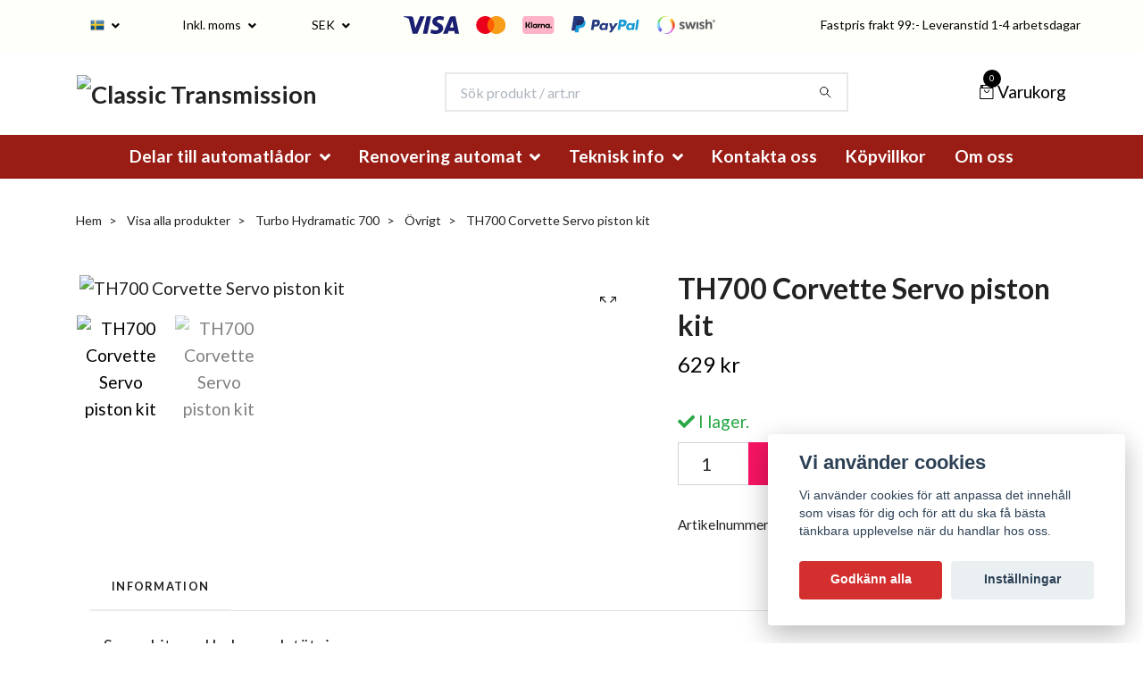

--- FILE ---
content_type: text/html; charset=utf-8
request_url: https://www.vaxelladoronline.se/products/turbo-hydramatic-700/60-avrigt/th700-corvette-servo-piston-kit
body_size: 20663
content:
<!DOCTYPE html>
<html class="no-javascript" lang="sv">
<head>
<link rel="alternate" href="https://www.vaxelladoronline.se/products/turbo-hydramatic-700/60-avrigt/th700-corvette-servo-piston-kit" hreflang="sv" />
<link rel="alternate" href="https://www.vaxelladoronline.se/en/products/turbo-hydramatic-700/60-avrigt/th700-corvette-servo-piston-kit" hreflang="en" />
<meta property="ix:host" content="cdn.quickbutik.com/images"><meta http-equiv="Content-Type" content="text/html; charset=utf-8">
<title>TH700 Corvette Servo piston  kit - Classic Transmission</title>
<meta name="author" content="Quickbutik">
<meta name="description" content="Servo kit med kolvar och tätningarPistonPiston D-Rings (2)HousingHousing O-Ring">
<meta property="og:description" content="Servo kit med kolvar och tätningarPistonPiston D-Rings (2)HousingHousing O-Ring">
<meta property="og:title" content="TH700 Corvette Servo piston  kit - Classic Transmission">
<meta property="og:url" content="https://www.vaxelladoronline.se/products/turbo-hydramatic-700/60-avrigt/th700-corvette-servo-piston-kit">
<meta property="og:site_name" content="Classic Transmission">
<meta property="og:type" content="website">
<meta property="og:image" content="https://cdn.quickbutik.com/images/32809V/products/633403077a7dd.jpeg">
<meta property="twitter:card" content="summary">
<meta property="twitter:title" content="Classic Transmission">
<meta property="twitter:description" content="Servo kit med kolvar och tätningarPistonPiston D-Rings (2)HousingHousing O-Ring">
<meta property="twitter:image" content="https://cdn.quickbutik.com/images/32809V/products/633403077a7dd.jpeg">
<meta name="viewport" content="width=device-width, initial-scale=1, maximum-scale=1">
<script>document.documentElement.classList.remove('no-javascript');</script><!-- Vendor Assets --><link rel="stylesheet" href="https://use.fontawesome.com/releases/v5.15.4/css/all.css">
<link href="https://storage.quickbutik.com/stores/32809V/templates/nova-85/css/assets.min.css?28383" rel="stylesheet">
<!-- Theme Stylesheet --><link href="https://storage.quickbutik.com/stores/32809V/templates/nova-85/css/theme-main.css?28383" rel="stylesheet">
<link href="https://storage.quickbutik.com/stores/32809V/templates/nova-85/css/theme-sub.css?28383" rel="stylesheet">
<link href="https://storage.quickbutik.com/stores/32809V/templates/nova-85/css/custom.css?28383" rel="stylesheet">
<!-- Google Fonts --><link href="//fonts.googleapis.com/css?family=Lato:400,700%7CLato:400,700" rel="stylesheet" type="text/css"  media="all" /><!-- Favicon--><link rel="icon" type="image/png" href="https://cdn.quickbutik.com/images/32809V/templates/nova-85/assets/favicon.png?s=28383&auto=format">
<link rel="canonical" href="https://www.vaxelladoronline.se/products/turbo-hydramatic-700/60-avrigt/th700-corvette-servo-piston-kit">
<!-- Tweaks for older IEs--><!--[if lt IE 9]>
      <script src="https://oss.maxcdn.com/html5shiv/3.7.3/html5shiv.min.js"></script>
      <script src="https://oss.maxcdn.com/respond/1.4.2/respond.min.js"></script
    ><![endif]-->	<meta name="google-site-verification" content="uhMoEGzQL3FnW13ROxqUUekEudBS9-c7XB1-LwvcxNA" />
<style>.hide { display: none; }</style>
<script type="text/javascript" defer>document.addEventListener('DOMContentLoaded', () => {
    document.body.setAttribute('data-qb-page', 'product');
});</script><script src="/assets/shopassets/cookieconsent/cookieconsent.js?v=230"></script>
<style>
    :root {
        --cc-btn-primary-bg: #D32F2F !important;
        --cc-btn-primary-text: #fff !important;
        --cc-btn-primary-hover-bg: #D32F2F !important;
        --cc-btn-primary-hover-text: #fff !important;
    }
</style>
<style>
    html.force--consent,
    html.force--consent body{
        height: auto!important;
        width: 100vw!important;
    }
</style>

    <script type="text/javascript">
    var qb_cookieconsent = initCookieConsent();
    var qb_cookieconsent_blocks = [{"title":"Vi anv\u00e4nder cookies","description":"Vi anv\u00e4nder cookies f\u00f6r att anpassa det inneh\u00e5ll som visas f\u00f6r dig och f\u00f6r att du ska f\u00e5 b\u00e4sta t\u00e4nkbara upplevelse n\u00e4r du handlar hos oss."},{"title":"N\u00f6dv\u00e4ndiga cookies *","description":"Dessa cookies \u00e4r n\u00f6dv\u00e4ndiga f\u00f6r att butiken ska fungera korrekt och g\u00e5r inte att st\u00e4nga av utan att beh\u00f6va l\u00e4mna denna webbplats. De anv\u00e4nds f\u00f6r att funktionalitet som t.ex. varukorg, skapa ett konto och annat ska fungera korrekt.","toggle":{"value":"basic","enabled":true,"readonly":true}},{"title":"Statistik och prestanda","description":"Dessa cookies g\u00f6r att vi kan r\u00e4kna bes\u00f6k och trafik och d\u00e4rmed ta reda p\u00e5 saker som vilka sidor som \u00e4r mest popul\u00e4ra och hur bes\u00f6karna r\u00f6r sig p\u00e5 v\u00e5r webbplats. All information som samlas in genom dessa cookies \u00e4r sammanst\u00e4lld, vilket inneb\u00e4r att den \u00e4r anonym. Om du inte till\u00e5ter dessa cookies kan vi inte ge dig en lika skr\u00e4ddarsydd upplevelse.","toggle":{"value":"analytics","enabled":false,"readonly":false},"cookie_table":[{"col1":"_ga","col2":"google.com","col3":"2 years","col4":"Google Analytics"},{"col1":"_gat","col2":"google.com","col3":"1 minute","col4":"Google Analytics"},{"col1":"_gid","col2":"google.com","col3":"1 day","col4":"Google Analytics"}]},{"title":"Marknadsf\u00f6ring","description":"Dessa cookies st\u00e4lls in via v\u00e5r webbplats av v\u00e5ra annonseringspartner f\u00f6r att skapa en profil f\u00f6r dina intressen och visa relevanta annonser p\u00e5 andra webbplatser. De lagrar inte direkt personlig information men kan identifiera din webbl\u00e4sare och internetenhet. Om du inte till\u00e5ter dessa cookies kommer du att uppleva mindre riktad reklam.","toggle":{"value":"marketing","enabled":false,"readonly":false}}];
</script>
    <!-- Google Analytics 4 -->
    <script async src="https://www.googletagmanager.com/gtag/js?id=G-1L36HLDVCJ"></script>
    <script>
        window.dataLayer = window.dataLayer || [];
        function gtag(){dataLayer.push(arguments);}

        gtag('consent', 'default', {
            'analytics_storage': 'denied',
            'ad_storage': 'denied',
            'ad_user_data': 'denied',
            'ad_personalization': 'denied',
            'wait_for_update': 500,
        });

        const getConsentForCategory = (category) => (typeof qb_cookieconsent == 'undefined' || qb_cookieconsent.allowedCategory(category)) ? 'granted' : 'denied';

        if (typeof qb_cookieconsent == 'undefined' || qb_cookieconsent.allowedCategory('analytics') || qb_cookieconsent.allowedCategory('marketing')) {
            const analyticsConsent = getConsentForCategory('analytics');
            const marketingConsent = getConsentForCategory('marketing');

            gtag('consent', 'update', {
                'analytics_storage': analyticsConsent,
                'ad_storage': marketingConsent,
                'ad_user_data': marketingConsent,
                'ad_personalization': marketingConsent,
            });
        }

        // Handle consent updates for GA4
        document.addEventListener('QB_CookieConsentAccepted', function(event) {
            const cookie = qbGetEvent(event).cookie;
            const getConsentLevel = (level) => (cookie && cookie.level && cookie.level.includes(level)) ? 'granted' : 'denied';

            gtag('consent', 'update', {
                'analytics_storage': getConsentLevel('analytics'),
                'ad_storage': getConsentLevel('marketing'),
                'ad_user_data': getConsentLevel('marketing'),
                'ad_personalization': getConsentLevel('marketing'),
            });
        });

        gtag('js', new Date());
        gtag('config', 'G-1L36HLDVCJ', { 'allow_enhanced_conversions' : true } );
gtag('event', 'view_item', JSON.parse('{"currency":"SEK","value":"629","items":[{"item_name":"TH700 Corvette Servo piston  kit","item_id":"177","price":"629","item_category":"Övrigt","item_variant":"","quantity":"1","description":"<p>Servo kit med kolvar och t&auml;tningar<\/p><ul><li>Piston<\/li><li>Piston D-Rings (2)<\/li><li>Housing<\/li><li>Housing O-Ring<\/li><\/ul>","image_url":"https%3A%2F%2Fcdn.quickbutik.com%2Fimages%2F32809V%2Fproducts%2F633403077a7dd.jpeg"}]}'));

        const gaClientIdPromise = new Promise(resolve => {
            gtag('get', 'G-1L36HLDVCJ', 'client_id', resolve);
        });
        const gaSessionIdPromise = new Promise(resolve => {
            gtag('get', 'G-1L36HLDVCJ', 'session_id', resolve);
        });

        Promise.all([gaClientIdPromise, gaSessionIdPromise]).then(([gaClientId, gaSessionId]) => {
            var checkoutButton = document.querySelector("a[href='/cart/index']");
            if (checkoutButton) {
                checkoutButton.onclick = function() {
                    var query = new URLSearchParams({
                        ...(typeof qb_cookieconsent == 'undefined' || qb_cookieconsent.allowedCategory('analytics') ? {
                            gaClientId,
                            gaSessionId,
                        } : {}),
                        consentCategories: [
                            ...(typeof qb_cookieconsent == 'undefined' || qb_cookieconsent.allowedCategory('analytics')) ? ['analytics'] : [],
                            ...(typeof qb_cookieconsent == 'undefined' || qb_cookieconsent.allowedCategory('marketing')) ? ['marketing'] : [],
                        ],
                    });
                    this.setAttribute("href", "/cart/index?" + query.toString());
                };
            }
        });
    </script>
    <!-- End Google Analytics 4 --></head>
<body>
 
    <header class="header">
<!-- Section: Top Bar-->
<div class="top-bar py-1  text-sm">
  <div class="container">
    <div class="row align-items-center top-bar-height">
      <div class="col-12 col-lg-auto">

        <ul class="row mb-0 justify-content-center justify-content-lg-start list-unstyled">

          <!-- Component: Language Dropdown-->
          <li class="list-inline-item col-auto">
            <div class="dropdown px-3">
              <a id="langsDropdown" href="#" data-toggle="dropdown" data-display="static" aria-haspopup="true"
                aria-expanded="false" class="dropdown-toggle topbar-link">
                <img class="svg-icon navbar-icon w-auto" src="/assets/shopassets/flags/24/sv.png" alt="Svenska" />
              </a>

              <div aria-labelledby="langsDropdown" class="dropdown-menu dropdown-menu-left">
                <a href="https://www.vaxelladoronline.se/products/turbo-hydramatic-700/60-avrigt/th700-corvette-servo-piston-kit" class="dropdown-item">
                  <img class="svg-icon navbar-icon w-auto" src="/assets/shopassets/flags/24/sv.png"
                    alt="sv Flag" />
                  Svenska
                </a>
                <a href="https://www.vaxelladoronline.se/en/products/turbo-hydramatic-700/60-avrigt/th700-corvette-servo-piston-kit" class="dropdown-item">
                  <img class="svg-icon navbar-icon w-auto" src="/assets/shopassets/flags/24/en.png"
                    alt="en Flag" />
                  English
                </a>
              </div>

            </div>
          </li>

          <!-- Component: Tax Dropdown-->
          <li class="col-auto">
            <div class="dropdown px-3">
              <a id="taxDropdown" href="#" data-toggle="dropdown" data-display="static" aria-haspopup="true"
                aria-expanded="false" class="dropdown-toggle topbar-link">
                Inkl. moms
              </a>

              <div aria-labelledby="taxDropdown" class="dropdown-menu dropdown-menu-left">
                <a class="taxlink dropdown-item" title="Priser är exkl. moms. Klicka för att växla om till inkl. moms."
                  href="?tax-reverse">
                  Exkl. moms
                </a>
              </div>

            </div>
          </li>


          <!-- Currency Dropdown-->
          <li class="list-inline-item col-auto">
            <div class="dropdown px-3 ml-0">
              <a id="currencyDropdown" href="#" data-toggle="dropdown" data-display="static" aria-haspopup="true"
                aria-expanded="false" class="dropdown-toggle topbar-link">
                SEK
              </a>
              <div class="dropdown-menu dropdown-menu-left">
                <a href="https://www.vaxelladoronline.se/products/turbo-hydramatic-700/60-avrigt/th700-corvette-servo-piston-kit?currency=EUR" class="dropdown-item">EUR</a>
                <a href="https://www.vaxelladoronline.se/products/turbo-hydramatic-700/60-avrigt/th700-corvette-servo-piston-kit?currency=USD" class="dropdown-item">USD</a>
                <a href="https://www.vaxelladoronline.se/products/turbo-hydramatic-700/60-avrigt/th700-corvette-servo-piston-kit?currency=SEK" class="dropdown-item">SEK</a>
              </div>
            </div>
          </li>

        </ul>

      </div>
      
         
      <div class="col d-none d-lg-block pl-0 text-lg-right">
          <img class="icon-payment px-2 my-2 col" src="/assets/shopassets/paylogos/payment-visa-blue.svg"
            alt="Payment with Visa" />
          <img class="icon-payment px-2 my-2 col" src="/assets/shopassets/paylogos/payment-mastercard.svg"
            alt="Payment with Mastercard" />
          <img class="icon-payment px-2 my-2 col" src="/assets/shopassets/paylogos/payment-klarna.svg"
            alt="Payment with Klarna" />
          <img class="icon-payment px-2 my-2 col"
            src="/assets/shopassets/paylogos/payment-paypal-color.svg" alt="Payment with Paypal" />
          <img class="icon-payment px-2 my-2 col" src="/assets/shopassets/paylogos/payment-swish.png"
            alt="Payment with Swish" />
        </div>
       
      
      <!-- Component: Top information -->
      <div class="mt-2 mt-lg-0 col-12 col-lg  text-center text-lg-right px-0">
        <span class="w-100">Fastpris frakt 99:- Leveranstid 1-4 arbetsdagar</span>
      </div>

    </div>
  </div>
</div>
<!-- /Section: Top Bar -->

<!-- Section: Header variant -->
<!-- Section: Main Header -->
<nav class="navbar-expand-lg navbar-position navbar-light bg-white fixed-mobile" >
  <div class="container">
    <div class="row">
      <div class="navbar col-12 py-2">
        <div class="list-inline-item order-0 d-lg-none col-auto p-0">
          <a href="#" data-toggle="modal" data-target="#sidebarLeft" class="color-text-base header-textcolor">
            <svg class="svg-icon navbar-icon color-text-base header-textcolor">
              <use xlink:href="#menu-hamburger-1"></use>
            </svg>
          </a>
        </div>
          <a href="https://www.vaxelladoronline.se" title="Classic Transmission"
            class="navbar-brand order-1 order-lg-1 text-center text-md-left col-auto py-3 px-0">
            
            <img alt="Classic Transmission" class="img-fluid img-logo"
              src="https://cdn.quickbutik.com/images/32809V/templates/nova-85/assets/logo.png?s=28383&auto=format">
          </a>
        <form action="/shop/search" method="get"
          class="d-lg-flex order-lg-2 d-none my-lg-0 flex-grow-1 top-searchbar text-center col-auto px-4">
          <div class="search-wrapper input-group">
            <input type="text" name="s" placeholder="Sök produkt / art.nr" aria-label="Search"
              aria-describedby="button-search-desktop" class="form-control pl-3 border-0" />
            <div class="input-group-append ml-0">
              <button id="button-search-desktop" type="submit" class="btn py-0 btn-underlined border-0 bg-white">
                <svg class="svg-icon navbar-icon color-text-base header-textcolor">
                  <use xlink:href="#search-1"></use>
                </svg>
              </button>
            </div>
          </div>
        </form>
        <ul class="list-inline order-2 order-lg-3 mb-0 text-right col-auto p-0">

          <li class="list-inline-item">
            <a href="#" data-toggle="modal" data-target="#sidebarCart"
              class="position-relative d-flex align-items-center qs-cart-view">
              <svg class="svg-icon navbar-icon color-text-base header-textcolor">
                <use xlink:href="#retail-bag-1"></use>
              </svg>
              <div class="navbar-icon-badge icon-count text-white primary-bg basket-count-items">0
              </div>
              <span class="d-none d-sm-inline color-text-base header-textcolor">Varukorg
                </span>
            </a>
          </li>
        </ul>
      </div>
    </div>
  </div>

  <div class="navbar-bg mainmenu_font_size">
    <ul class="container navbar-nav d-none d-lg-flex mt-lg-0 py-2 justify-content-center flex-wrap px-0">
      <li class="nav-item has-dropdown position-relative   on-hover ">
        <a aria-haspopup="true" aria-expanded="false" class="nav-link dropdown-toggle cursor-pointer">Delar till automatlådor </a>
        <ul class="dropdown-menu dropdown-menu-first" aria-labelledby="firstmenu">
          <li class="dropdown-submenu position-relative d-flex justify-content-center align-items-center">
            <a id="categoryDropdown214" roll="button" data-toggle="dropdown" aria-haspopup="true" aria-expanded="false" data-display="static" class="dropdown-item dropdown-btn cursor-pointer d-flex justify-content-between ">Hydramatic
            <i class="dropdown-toggle pr-3 pl-2 "></i></a>

            <ul aria-labelledby="categoryDropdown214"
              class="dropdown-menu dropdown-menu-alignright">
              <li><a href="/products/hydramatic/49-renoveringssatser" class=" dropdown-item">Renoveringssatser</a></li>
              <li><a href="/products/hydramatic/67-packningar-och-tatningar" class=" dropdown-item">Packningar och tätningar</a></li>
              <li><a href="/products/hydramatic/friktionslameller-hydramatic" class=" dropdown-item">Friktionslameller</a></li>
              <li><a href="/products/hydramatic/stallameller-hydramatic" class=" dropdown-item">Stållameller</a></li>
              <li><a href="/products/hydramatic/48-bussningar" class=" dropdown-item">Bussningar</a></li>
              <li><a href="/products/hydramatic/ovrigt1" class=" dropdown-item">Övrigt</a></li>
            </ul>
          </li>


          <li class="dropdown-submenu position-relative d-flex justify-content-center align-items-center">
            <a id="categoryDropdown261" roll="button" data-toggle="dropdown" aria-haspopup="true" aria-expanded="false" data-display="static" class="dropdown-item dropdown-btn cursor-pointer d-flex justify-content-between ">Dynaflow
            <i class="dropdown-toggle pr-3 pl-2 "></i></a>

            <ul aria-labelledby="categoryDropdown261"
              class="dropdown-menu dropdown-menu-alignright">
              <li><a href="/products/dynaflow/87-29-renoveringssatser" class=" dropdown-item">Renoveringssatser</a></li>
              <li><a href="/products/dynaflow/69-packningar-och-tatningar" class=" dropdown-item">Packningar och tätningar</a></li>
              <li><a href="/products/dynaflow/friktionslameller-dynaflow" class=" dropdown-item">Friktionslameller</a></li>
              <li><a href="/products/dynaflow/65-stallameller" class=" dropdown-item">Stållameller</a></li>
              <li><a href="/products/dynaflow/52-band" class=" dropdown-item">Band</a></li>
              <li><a href="/products/dynaflow/80-bussningar" class=" dropdown-item">Bussningar</a></li>
              <li><a href="/products/dynaflow/37-brickorlagersprag" class=" dropdown-item">Brickor/Lager/Sprag</a></li>
              <li><a href="/products/dynaflow/84-ovrigt" class=" dropdown-item">Övrigt</a></li>
            </ul>
          </li>


          <li class="dropdown-submenu position-relative d-flex justify-content-center align-items-center">
            <a id="categoryDropdown59" roll="button" data-toggle="dropdown" aria-haspopup="true" aria-expanded="false" data-display="static" class="dropdown-item dropdown-btn cursor-pointer d-flex justify-content-between ">Jetaway
            <i class="dropdown-toggle pr-3 pl-2 "></i></a>

            <ul aria-labelledby="categoryDropdown59"
              class="dropdown-menu dropdown-menu-alignright">
              <li><a href="/products/jetaway/renoveringssatser" class=" dropdown-item">Renoveringssatser</a></li>
              <li><a href="/products/jetaway/packningar-och-tatningar" class=" dropdown-item">Packningar och tätningar</a></li>
              <li><a href="/products/jetaway/jetaway-friktionslameller-19561964-hydra-matic-cadillac" class=" dropdown-item">Friktionslameller</a></li>
              <li><a href="/products/jetaway/stallameller" class=" dropdown-item">Stållameller</a></li>
              <li><a href="/products/jetaway/band-jetaway" class=" dropdown-item">Band </a></li>
              <li><a href="/products/jetaway/99-bussningar" class=" dropdown-item">Bussningar</a></li>
              <li><a href="/products/jetaway/56-filter" class=" dropdown-item">Filter </a></li>
              <li><a href="/products/jetaway/brickorlagersprag-jetaway" class=" dropdown-item">Brickor/Lager/Sprag </a></li>
              <li><a href="/products/jetaway/ovrigt" class=" dropdown-item">Övrigt</a></li>
            </ul>
          </li>


          <li class="dropdown-submenu position-relative d-flex justify-content-center align-items-center">
            <a id="categoryDropdown60" roll="button" data-toggle="dropdown" aria-haspopup="true" aria-expanded="false" data-display="static" class="dropdown-item dropdown-btn cursor-pointer d-flex justify-content-between ">Turbo Hydramatic 350
            <i class="dropdown-toggle pr-3 pl-2 "></i></a>

            <ul aria-labelledby="categoryDropdown60"
              class="dropdown-menu dropdown-menu-alignright">
              <li><a href="/products/turbo-hydramatic-350/36-renoveringssatser" class=" dropdown-item">Renoveringssatser</a></li>
              <li><a href="/products/turbo-hydramatic-350/20-packningar-och-tatningar" class=" dropdown-item">Packningar och tätningar</a></li>
              <li><a href="/products/turbo-hydramatic-350/38-friktionslameller" class=" dropdown-item">Friktionslameller</a></li>
              <li><a href="/products/turbo-hydramatic-350/32-stallameller" class=" dropdown-item">Stållameller</a></li>
              <li><a href="/products/turbo-hydramatic-350/converter-th350" class=" dropdown-item">Converter</a></li>
              <li><a href="/products/turbo-hydramatic-350/61-bussningar" class=" dropdown-item">Bussningar</a></li>
              <li><a href="/products/turbo-hydramatic-350/58-filter" class=" dropdown-item">Filter</a></li>
              <li><a href="/products/turbo-hydramatic-350/29-band" class=" dropdown-item">Band</a></li>
              <li><a href="/products/turbo-hydramatic-350/55-modulator" class=" dropdown-item">Modulator</a></li>
              <li><a href="/products/turbo-hydramatic-350/brickorlagersprag" class=" dropdown-item">Brickor/Lager/Sprag</a></li>
              <li><a href="/products/turbo-hydramatic-350/68-avrigt" class=" dropdown-item">Övrigt</a></li>
            </ul>
          </li>


          <li class="dropdown-submenu position-relative d-flex justify-content-center align-items-center">
            <a id="categoryDropdown61" roll="button" data-toggle="dropdown" aria-haspopup="true" aria-expanded="false" data-display="static" class="dropdown-item dropdown-btn cursor-pointer d-flex justify-content-between ">Turbo Hydramatic 400
            <i class="dropdown-toggle pr-3 pl-2 "></i></a>

            <ul aria-labelledby="categoryDropdown61"
              class="dropdown-menu dropdown-menu-alignright">
              <li><a href="/products/turbo-hydramatic-400/42-renoveringssatser" class=" dropdown-item">Renoveringssatser</a></li>
              <li><a href="/products/turbo-hydramatic-400/73-packningar-och-tatningar" class=" dropdown-item">Packningar och tätningar</a></li>
              <li><a href="/products/turbo-hydramatic-400/75-friktionslameller" class=" dropdown-item">Friktionslameller</a></li>
              <li><a href="/products/turbo-hydramatic-400/61-stallameller" class=" dropdown-item">Stållameller</a></li>
              <li><a href="/products/turbo-hydramatic-400/band" class=" dropdown-item">Band</a></li>
              <li><a href="/products/turbo-hydramatic-400/filter-th400" class=" dropdown-item">Filter</a></li>
              <li><a href="/products/turbo-hydramatic-400/converter" class=" dropdown-item">Converter</a></li>
              <li><a href="/products/turbo-hydramatic-400/98-bussningar" class=" dropdown-item">Bussningar</a></li>
              <li><a href="/products/turbo-hydramatic-400/modulator" class=" dropdown-item">Modulator</a></li>
              <li><a href="/products/turbo-hydramatic-400/brickor-lagersprag" class=" dropdown-item">Brickor /Lager/Sprag</a></li>
              <li><a href="/products/turbo-hydramatic-400/56-avrigt" class=" dropdown-item">Övrigt</a></li>
            </ul>
          </li>


          <li class="dropdown-submenu position-relative d-flex justify-content-center align-items-center">
            <a id="categoryDropdown62" roll="button" data-toggle="dropdown" aria-haspopup="true" aria-expanded="false" data-display="static" class="dropdown-item dropdown-btn cursor-pointer d-flex justify-content-between ">Turbo Hydramatic 700
            <i class="dropdown-toggle pr-3 pl-2 "></i></a>

            <ul aria-labelledby="categoryDropdown62"
              class="dropdown-menu dropdown-menu-alignright">
              <li><a href="/products/turbo-hydramatic-700/76-renoveringssatser" class=" dropdown-item">Renoveringssatser</a></li>
              <li><a href="/products/turbo-hydramatic-700/63-packningar-och-tatningar" class=" dropdown-item">Packningar och tätningar</a></li>
              <li><a href="/products/turbo-hydramatic-700/16-friktionslameller" class=" dropdown-item">Friktionslameller</a></li>
              <li><a href="/products/turbo-hydramatic-700/69-stallameller" class=" dropdown-item">Stållameller</a></li>
              <li><a href="/products/turbo-hydramatic-700/65-band" class=" dropdown-item">Band</a></li>
              <li><a href="/products/turbo-hydramatic-700/59-filter" class=" dropdown-item">Filter</a></li>
              <li><a href="/products/turbo-hydramatic-700/16-bussningar" class=" dropdown-item">Bussningar</a></li>
              <li><a href="/products/turbo-hydramatic-700/47-converter" class=" dropdown-item">Converter</a></li>
              <li><a href="/products/turbo-hydramatic-700/manualer" class=" dropdown-item">Manualer</a></li>
              <li><a href="/products/turbo-hydramatic-700/62-brickorlagersprag" class=" dropdown-item">Brickor/Lager/Sprag</a></li>
              <li><a href="/products/turbo-hydramatic-700/pump" class=" dropdown-item">Oljepump</a></li>
              <li><a href="/products/turbo-hydramatic-700/60-avrigt" class=" dropdown-item">Övrigt</a></li>
            </ul>
          </li>


          <li class="dropdown-submenu position-relative d-flex justify-content-center align-items-center">
            <a id="categoryDropdown63" roll="button" data-toggle="dropdown" aria-haspopup="true" aria-expanded="false" data-display="static" class="dropdown-item dropdown-btn cursor-pointer d-flex justify-content-between ">Turbo Hydramatic 200
            <i class="dropdown-toggle pr-3 pl-2 "></i></a>

            <ul aria-labelledby="categoryDropdown63"
              class="dropdown-menu dropdown-menu-alignright">
              <li><a href="/products/turbo-hydramatic-200r4/62-renoveringssatser" class=" dropdown-item">Renoveringssatser</a></li>
              <li><a href="/products/turbo-hydramatic-200r4/43-packningar-och-tatningar" class=" dropdown-item">Packningar och tätningar</a></li>
              <li><a href="/products/turbo-hydramatic-200r4/47-filter" class=" dropdown-item">Filter</a></li>
              <li><a href="/products/turbo-hydramatic-200r4/12-98-bussningar" class=" dropdown-item">Bussningar</a></li>
              <li><a href="/products/turbo-hydramatic-200r4/49-band" class=" dropdown-item">Band</a></li>
              <li><a href="/products/turbo-hydramatic-200r4/29-ovrigt" class=" dropdown-item">Övrigt</a></li>
            </ul>
          </li>


          <li class="dropdown-submenu position-relative d-flex justify-content-center align-items-center">
            <a id="categoryDropdown71" roll="button" data-toggle="dropdown" aria-haspopup="true" aria-expanded="false" data-display="static" class="dropdown-item dropdown-btn cursor-pointer d-flex justify-content-between ">4L60E/4L65E/4L70E
            <i class="dropdown-toggle pr-3 pl-2 "></i></a>

            <ul aria-labelledby="categoryDropdown71"
              class="dropdown-menu dropdown-menu-alignright">
              <li><a href="/products/4l60e/41-renoveringssatser" class=" dropdown-item">Renoveringssatser</a></li>
              <li><a href="/products/4l60e/14-packningar-och-tatningar" class=" dropdown-item">Packningar och tätningar</a></li>
              <li><a href="/products/4l60e/95-38-friktionslameller" class=" dropdown-item">Friktionslameller</a></li>
              <li><a href="/products/4l60e/23-stallameller" class=" dropdown-item">Stållameller</a></li>
              <li><a href="/products/4l60e/15-band" class=" dropdown-item">Band</a></li>
              <li><a href="/products/4l60e/18-97-filter" class=" dropdown-item">Filter</a></li>
              <li><a href="/products/4l60e/33-bussningar" class=" dropdown-item">Bussningar</a></li>
              <li><a href="/products/4l60e/71-brickorlagersprag" class=" dropdown-item">Brickor/Lager/Sprag</a></li>
              <li><a href="/products/4l60e/52-pump" class=" dropdown-item">Pump</a></li>
              <li><a href="/products/4l60e/66-avrigt" class=" dropdown-item">Övrigt</a></li>
            </ul>
          </li>


          <li class="dropdown-submenu position-relative d-flex justify-content-center align-items-center">
            <a id="categoryDropdown78" roll="button" data-toggle="dropdown" aria-haspopup="true" aria-expanded="false" data-display="static" class="dropdown-item dropdown-btn cursor-pointer d-flex justify-content-between ">4L80E/4L85E
            <i class="dropdown-toggle pr-3 pl-2 "></i></a>

            <ul aria-labelledby="categoryDropdown78"
              class="dropdown-menu dropdown-menu-alignright">
              <li><a href="/products/4l80e/renoveringssatser-4l80e" class=" dropdown-item">Renoveringssatser</a></li>
              <li><a href="/products/4l80e/74-packningar-och-tatningar" class=" dropdown-item">Packningar och tätningar</a></li>
              <li><a href="/products/4l80e/70-band" class=" dropdown-item">Band</a></li>
              <li><a href="/products/4l80e/66-filter" class=" dropdown-item">Filter</a></li>
              <li><a href="/products/4l80e/bussningar-4l80e" class=" dropdown-item">Bussningar</a></li>
              <li><a href="/products/4l80e/75-brickorlagersprag" class=" dropdown-item">Brickor/Lager/Sprag</a></li>
              <li><a href="/products/4l80e/50-ovrigt" class=" dropdown-item">Övrigt</a></li>
            </ul>
          </li>


          <li class="dropdown-submenu position-relative d-flex justify-content-center align-items-center">
            <a id="categoryDropdown68" roll="button" data-toggle="dropdown" aria-haspopup="true" aria-expanded="false" data-display="static" class="dropdown-item dropdown-btn cursor-pointer d-flex justify-content-between ">Torqueflite Gjutjärn
            <i class="dropdown-toggle pr-3 pl-2 "></i></a>

            <ul aria-labelledby="categoryDropdown68"
              class="dropdown-menu dropdown-menu-alignright">
              <li><a href="/products/torqueflite-gjutjarn/86-renoveringssatser" class=" dropdown-item">Renoveringssatser</a></li>
              <li><a href="/products/torqueflite-gjutjarn/39-packningar-och-tatningar" class=" dropdown-item">Packningar och tätningar</a></li>
              <li><a href="/products/torqueflite-gjutjarn/84-friktionslameller" class=" dropdown-item">Friktionslameller</a></li>
              <li><a href="/products/torqueflite-gjutjarn/stallameller-torqueflite" class=" dropdown-item">Stållameller </a></li>
              <li><a href="/products/torqueflite-gjutjarn/68-bussningar" class=" dropdown-item">Bussningar</a></li>
              <li><a href="/products/torqueflite-gjutjarn/42-brickorlagersprag" class=" dropdown-item">Brickor/Lager/Sprag</a></li>
              <li><a href="/products/torqueflite-gjutjarn/37-avrigt" class=" dropdown-item">Övrigt</a></li>
            </ul>
          </li>


          <li class="dropdown-submenu position-relative d-flex justify-content-center align-items-center">
            <a id="categoryDropdown64" roll="button" data-toggle="dropdown" aria-haspopup="true" aria-expanded="false" data-display="static" class="dropdown-item dropdown-btn cursor-pointer d-flex justify-content-between ">Powerflite
            <i class="dropdown-toggle pr-3 pl-2 "></i></a>

            <ul aria-labelledby="categoryDropdown64"
              class="dropdown-menu dropdown-menu-alignright">
              <li><a href="/products/powerflite/54-renoveringssatser" class=" dropdown-item">Renoveringssatser</a></li>
              <li><a href="/products/powerflite/34-76-packningar-och-tatningar" class=" dropdown-item">Packningar och tätningar</a></li>
            </ul>
          </li>


          <li class="dropdown-submenu position-relative d-flex justify-content-center align-items-center">
            <a id="categoryDropdown69" roll="button" data-toggle="dropdown" aria-haspopup="true" aria-expanded="false" data-display="static" class="dropdown-item dropdown-btn cursor-pointer d-flex justify-content-between ">Torqueflite 727
            <i class="dropdown-toggle pr-3 pl-2 "></i></a>

            <ul aria-labelledby="categoryDropdown69"
              class="dropdown-menu dropdown-menu-alignright">
              <li><a href="/products/torqueflite-727/64-renoveringssatser" class=" dropdown-item">Renoveringssatser</a></li>
              <li><a href="/products/torqueflite-727/18-packningar-och-tatningar" class=" dropdown-item">Packningar och tätningar</a></li>
              <li><a href="/products/torqueflite-727/69-band" class=" dropdown-item">Band</a></li>
              <li><a href="/products/torqueflite-727/93-filter" class=" dropdown-item">Filter</a></li>
              <li><a href="/products/torqueflite-727/82-96-bussningar" class=" dropdown-item">Bussningar </a></li>
              <li><a href="/products/torqueflite-727/12-brickorlagersprag" class=" dropdown-item">Brickor/Lager/Sprag</a></li>
              <li><a href="/products/torqueflite-727/ovrigt-727" class=" dropdown-item">Övrigt</a></li>
            </ul>
          </li>


          <li class="dropdown-submenu position-relative d-flex justify-content-center align-items-center">
            <a id="categoryDropdown307" roll="button" data-toggle="dropdown" aria-haspopup="true" aria-expanded="false" data-display="static" class="dropdown-item dropdown-btn cursor-pointer d-flex justify-content-between ">Torqueflite 904
            <i class="dropdown-toggle pr-3 pl-2 "></i></a>

            <ul aria-labelledby="categoryDropdown307"
              class="dropdown-menu dropdown-menu-alignright">
              <li><a href="/torqueflite-904/37-renoveringssatser" class=" dropdown-item">Renoveringssatser </a></li>
              <li><a href="/torqueflite-904/16-packningar-och-tatningar" class=" dropdown-item">Packningar och tätningar</a></li>
              <li><a href="/torqueflite-904/filter-904" class=" dropdown-item">Filter</a></li>
              <li><a href="/torqueflite-904/bussningar-904" class=" dropdown-item">Bussningar </a></li>
            </ul>
          </li>


          <li class="dropdown-submenu position-relative d-flex justify-content-center align-items-center">
            <a id="categoryDropdown70" roll="button" data-toggle="dropdown" aria-haspopup="true" aria-expanded="false" data-display="static" class="dropdown-item dropdown-btn cursor-pointer d-flex justify-content-between ">Ultramatic
            <i class="dropdown-toggle pr-3 pl-2 "></i></a>

            <ul aria-labelledby="categoryDropdown70"
              class="dropdown-menu dropdown-menu-alignright">
              <li><a href="/products/ultramatic/12-renoveringssatser" class=" dropdown-item">Renoveringssatser</a></li>
              <li><a href="/products/ultramatic/85-packningar-och-tatningar" class=" dropdown-item">Packningar och tätningar</a></li>
            </ul>
          </li>


          <li class="dropdown-submenu position-relative d-flex justify-content-center align-items-center">
            <a id="categoryDropdown72" roll="button" data-toggle="dropdown" aria-haspopup="true" aria-expanded="false" data-display="static" class="dropdown-item dropdown-btn cursor-pointer d-flex justify-content-between ">Fordomatic Aluminium
            <i class="dropdown-toggle pr-3 pl-2 "></i></a>

            <ul aria-labelledby="categoryDropdown72"
              class="dropdown-menu dropdown-menu-alignright">
              <li><a href="/products/fordomatic-aluminium-2-speed-59-64/58-renoveringssatser" class=" dropdown-item">Renoveringssatser</a></li>
              <li><a href="/products/fordomatic-aluminium-2-speed-59-64/90-friktionslameller" class=" dropdown-item">Friktionslameller</a></li>
              <li><a href="/products/fordomatic-aluminium-2-speed-59-64/38-stallameller" class=" dropdown-item">Stållameller</a></li>
              <li><a href="/products/fordomatic-aluminium-2-speed-59-64/24-bussningar" class=" dropdown-item">Bussningar</a></li>
              <li><a href="/products/fordomatic-aluminium-2-speed-59-64/43-modulator" class=" dropdown-item">Modulator</a></li>
            </ul>
          </li>


          <li class="dropdown-submenu position-relative d-flex justify-content-center align-items-center">
            <a id="categoryDropdown73" roll="button" data-toggle="dropdown" aria-haspopup="true" aria-expanded="false" data-display="static" class="dropdown-item dropdown-btn cursor-pointer d-flex justify-content-between ">Large Case
            <i class="dropdown-toggle pr-3 pl-2 "></i></a>

            <ul aria-labelledby="categoryDropdown73"
              class="dropdown-menu dropdown-menu-alignright">
              <li><a href="/products/large-case/14-renoveringssatser" class=" dropdown-item">Renoveringssatser</a></li>
              <li><a href="/products/large-case/76-packningar-och-tatningar" class=" dropdown-item">Packningar och tätningar</a></li>
              <li><a href="/products/large-case/friktionslameller-large-case" class=" dropdown-item">Friktionslameller</a></li>
              <li><a href="/products/large-case/stallameller-large-case" class=" dropdown-item">Stållameller</a></li>
              <li><a href="/products/large-case/41-48-bussningar" class=" dropdown-item">Bussningar</a></li>
              <li><a href="/products/large-case/30-modulator" class=" dropdown-item">Modulator</a></li>
              <li><a href="/products/large-case/48-brickorlagersprag" class=" dropdown-item">Brickor/Lager/Sprag</a></li>
            </ul>
          </li>


          <li class="dropdown-submenu position-relative d-flex justify-content-center align-items-center">
            <a id="categoryDropdown57" roll="button" data-toggle="dropdown" aria-haspopup="true" aria-expanded="false" data-display="static" class="dropdown-item dropdown-btn cursor-pointer d-flex justify-content-between ">Medium Case
            <i class="dropdown-toggle pr-3 pl-2 "></i></a>

            <ul aria-labelledby="categoryDropdown57"
              class="dropdown-menu dropdown-menu-alignright">
              <li><a href="/products/medium-case/29-renoveringssatser" class=" dropdown-item">Renoveringssatser</a></li>
              <li><a href="/products/medium-case/packningar-och-taningar" class=" dropdown-item">Packningar och tätningar</a></li>
              <li><a href="/products/medium-case/67-friktionslameller" class=" dropdown-item">Friktionslameller</a></li>
              <li><a href="/products/medium-case/76-stallameller-medium-case" class=" dropdown-item">Stållameller</a></li>
              <li><a href="/products/medium-case/94-filter" class=" dropdown-item">Filter</a></li>
              <li><a href="/products/medium-case/96-bussningar" class=" dropdown-item">Bussningar</a></li>
              <li><a href="/products/medium-case/63-modulator" class=" dropdown-item">Modulator</a></li>
              <li><a href="/products/medium-case/65-brickorlagersprag" class=" dropdown-item">Brickor/Lager/Sprag</a></li>
            </ul>
          </li>


          <li class="dropdown-submenu position-relative d-flex justify-content-center align-items-center">
            <a id="categoryDropdown58" roll="button" data-toggle="dropdown" aria-haspopup="true" aria-expanded="false" data-display="static" class="dropdown-item dropdown-btn cursor-pointer d-flex justify-content-between ">Small Case
            <i class="dropdown-toggle pr-3 pl-2 "></i></a>

            <ul aria-labelledby="categoryDropdown58"
              class="dropdown-menu dropdown-menu-alignright">
              <li><a href="/products/small-case/72-renoveringssatser" class=" dropdown-item">Renoveringssatser</a></li>
              <li><a href="/products/small-case/91-packningar-och-tatningar" class=" dropdown-item">Packningar och tätningar</a></li>
              <li><a href="/products/small-case/52-friktionslameller" class=" dropdown-item">Friktionslameller</a></li>
              <li><a href="/products/small-case/stallameller-small-case" class=" dropdown-item">Stållameller</a></li>
              <li><a href="/products/small-case/46-filter" class=" dropdown-item">Filter</a></li>
              <li><a href="/products/small-case/74-bussningar" class=" dropdown-item">Bussningar</a></li>
              <li><a href="/products/small-case/89-modulator" class=" dropdown-item">Modulator</a></li>
              <li><a href="/products/small-case/70-brickorlagersprag" class=" dropdown-item">Brickor/Lager/Sprag</a></li>
            </ul>
          </li>


          <li class="dropdown-submenu position-relative d-flex justify-content-center align-items-center">
            <a id="categoryDropdown80" roll="button" data-toggle="dropdown" aria-haspopup="true" aria-expanded="false" data-display="static" class="dropdown-item dropdown-btn cursor-pointer d-flex justify-content-between ">FMX
            <i class="dropdown-toggle pr-3 pl-2 "></i></a>

            <ul aria-labelledby="categoryDropdown80"
              class="dropdown-menu dropdown-menu-alignright">
              <li><a href="/products/fmx/88-renoveringssatser" class=" dropdown-item">Renoveringssatser</a></li>
              <li><a href="/products/fmx/86-packningar-och-tatningar" class=" dropdown-item">Packningar och tätningar</a></li>
              <li><a href="/products/fmx/21-friktionslameller" class=" dropdown-item">Friktionslameller</a></li>
              <li><a href="/products/fmx/80-filter" class=" dropdown-item">Filter</a></li>
              <li><a href="/products/fmx/bussningar" class=" dropdown-item">Bussningar</a></li>
              <li><a href="/products/fmx/50-modulator" class=" dropdown-item">Modulator</a></li>
              <li><a href="/products/fmx/64-band" class=" dropdown-item">Band</a></li>
            </ul>
          </li>


          <li class="dropdown-submenu position-relative d-flex justify-content-center align-items-center">
            <a id="categoryDropdown75" roll="button" data-toggle="dropdown" aria-haspopup="true" aria-expanded="false" data-display="static" class="dropdown-item dropdown-btn cursor-pointer d-flex justify-content-between ">Powerglide Gjutjärn
            <i class="dropdown-toggle pr-3 pl-2 "></i></a>

            <ul aria-labelledby="categoryDropdown75"
              class="dropdown-menu dropdown-menu-alignright">
              <li><a href="/products/powerglide-gjutjarn/65-renoveringssatser" class=" dropdown-item">Renoveringssatser</a></li>
              <li><a href="/products/powerglide-gjutjarn/34-packningar-och-tatningar" class=" dropdown-item">Packningar och tätningar</a></li>
              <li><a href="/products/powerglide-gjutjarn/54-friktionslameller" class=" dropdown-item">Friktionslameller</a></li>
              <li><a href="/products/powerglide-gjutjarn/91-stallameller" class=" dropdown-item">Stållameller</a></li>
              <li><a href="/products/powerglide-gjutjarn/75-bussningar" class=" dropdown-item">Bussningar</a></li>
              <li><a href="/products/powerglide-gjutjarn/90-modulator" class=" dropdown-item">Modulator</a></li>
              <li><a href="/products/powerglide-gjutjarn/66-brickorlagersprag" class=" dropdown-item">Brickor/Lager/Sprag</a></li>
            </ul>
          </li>


          <li class="dropdown-submenu position-relative d-flex justify-content-center align-items-center">
            <a id="categoryDropdown74" roll="button" data-toggle="dropdown" aria-haspopup="true" aria-expanded="false" data-display="static" class="dropdown-item dropdown-btn cursor-pointer d-flex justify-content-between ">Powerglide Aluminium
            <i class="dropdown-toggle pr-3 pl-2 "></i></a>

            <ul aria-labelledby="categoryDropdown74"
              class="dropdown-menu dropdown-menu-alignright">
              <li><a href="/products/powerglide-aluminium/98-renoveringssatser" class=" dropdown-item">Renoveringssatser</a></li>
              <li><a href="/products/powerglide-aluminium/82-packningar-och-tatningar" class=" dropdown-item">Packningar och tätningar</a></li>
              <li><a href="/products/powerglide-aluminium/71-friktionslameller" class=" dropdown-item">Friktionslameller</a></li>
              <li><a href="/products/powerglide-aluminium/stallameller-powerglide-aluminium" class=" dropdown-item">Stållameller</a></li>
              <li><a href="/products/powerglide-aluminium/band-powerglide" class=" dropdown-item">Band</a></li>
              <li><a href="/products/powerglide-aluminium/96-filter" class=" dropdown-item">Filter</a></li>
              <li><a href="/products/powerglide-aluminium/90-bussningar" class=" dropdown-item">Bussningar</a></li>
              <li><a href="/products/powerglide-aluminium/54-modulator" class=" dropdown-item">Modulator</a></li>
              <li><a href="/products/powerglide-aluminium/77-ovrigt" class=" dropdown-item">Övrigt</a></li>
            </ul>
          </li>


          <li class="dropdown-submenu position-relative d-flex justify-content-center align-items-center">
            <a id="categoryDropdown76" roll="button" data-toggle="dropdown" aria-haspopup="true" aria-expanded="false" data-display="static" class="dropdown-item dropdown-btn cursor-pointer d-flex justify-content-between ">C4
            <i class="dropdown-toggle pr-3 pl-2 "></i></a>

            <ul aria-labelledby="categoryDropdown76"
              class="dropdown-menu dropdown-menu-alignright">
              <li><a href="/products/c4/39-renoveringssatser" class=" dropdown-item">Renoveringssatser</a></li>
              <li><a href="/products/c4/94-packningar-och-tatningar" class=" dropdown-item">Packningar och tätningar</a></li>
              <li><a href="/products/c4/98-friktionslameller" class=" dropdown-item">Friktionslameller</a></li>
              <li><a href="/products/c4/83-band" class=" dropdown-item">Band</a></li>
              <li><a href="/products/c4/18-filter" class=" dropdown-item">Filter</a></li>
              <li><a href="/products/c4/13-bussningar" class=" dropdown-item">Bussningar</a></li>
              <li><a href="/products/c4/57-modulator" class=" dropdown-item">Modulator</a></li>
              <li><a href="/products/c4/17-brickorlagersprag" class=" dropdown-item">Brickor/Lager/Sprag</a></li>
              <li><a href="/products/c4/85-ovrigt" class=" dropdown-item">Övrigt</a></li>
            </ul>
          </li>


          <li class="dropdown-submenu position-relative d-flex justify-content-center align-items-center">
            <a id="categoryDropdown77" roll="button" data-toggle="dropdown" aria-haspopup="true" aria-expanded="false" data-display="static" class="dropdown-item dropdown-btn cursor-pointer d-flex justify-content-between ">C6
            <i class="dropdown-toggle pr-3 pl-2 "></i></a>

            <ul aria-labelledby="categoryDropdown77"
              class="dropdown-menu dropdown-menu-alignright">
              <li><a href="/products/c6/68-renoveringssatser" class=" dropdown-item">Renoveringssatser</a></li>
              <li><a href="/products/c6/packningar-och-tatningar-c6" class=" dropdown-item">Packningar och tätningar </a></li>
              <li><a href="/products/c6/36-friktionslameller" class=" dropdown-item">Friktionslameller</a></li>
              <li><a href="/products/c6/41-bussningar" class=" dropdown-item">Bussningar</a></li>
              <li><a href="/products/c6/14-band" class=" dropdown-item">Band</a></li>
              <li><a href="/products/c6/91-filter" class=" dropdown-item">Filter</a></li>
              <li><a href="/products/c6/99-modulator" class=" dropdown-item">Modulator</a></li>
              <li><a href="/products/c6/brickorlagersprag-c6" class=" dropdown-item">Brickor/Lager/Sprag c6</a></li>
              <li><a href="/products/c6/44-avrigt" class=" dropdown-item">Övrigt</a></li>
            </ul>
          </li>


          <li class="dropdown-submenu position-relative d-flex justify-content-center align-items-center">
            <a id="categoryDropdown79" roll="button" data-toggle="dropdown" aria-haspopup="true" aria-expanded="false" data-display="static" class="dropdown-item dropdown-btn cursor-pointer d-flex justify-content-between ">Flightpitch
            <i class="dropdown-toggle pr-3 pl-2 "></i></a>

            <ul aria-labelledby="categoryDropdown79"
              class="dropdown-menu dropdown-menu-alignright">
              <li><a href="/products/flightpitch/33-renoveringssatser" class=" dropdown-item">Renoveringssatser</a></li>
            </ul>
          </li>


          <li class="dropdown-submenu position-relative d-flex justify-content-center align-items-center">
            <a id="categoryDropdown200" roll="button" data-toggle="dropdown" aria-haspopup="true" aria-expanded="false" data-display="static" class="dropdown-item dropdown-btn cursor-pointer d-flex justify-content-between ">Slim Jim-Roto 10
            <i class="dropdown-toggle pr-3 pl-2 "></i></a>

            <ul aria-labelledby="categoryDropdown200"
              class="dropdown-menu dropdown-menu-alignright">
              <li><a href="/products/slim-jim-roto-10/78-renoveringssatser" class=" dropdown-item">Renoveringssatser</a></li>
              <li><a href="/products/slim-jim-roto-10/30-packningar-och-tatningar" class=" dropdown-item">Packningar och tätningar</a></li>
              <li><a href="/products/slim-jim-roto-10/92-band" class=" dropdown-item">Band</a></li>
              <li><a href="/products/slim-jim-roto-10/97-filter" class=" dropdown-item">Filter</a></li>
              <li><a href="/products/slim-jim-roto-10/bussningar-1" class=" dropdown-item">Bussningar </a></li>
            </ul>
          </li>


          <li class="dropdown-submenu position-relative d-flex justify-content-center align-items-center">
            <a id="categoryDropdown222" roll="button" data-toggle="dropdown" aria-haspopup="true" aria-expanded="false" data-display="static" class="dropdown-item dropdown-btn cursor-pointer d-flex justify-content-between ">Super Turbine 300
            <i class="dropdown-toggle pr-3 pl-2 "></i></a>

            <ul aria-labelledby="categoryDropdown222"
              class="dropdown-menu dropdown-menu-alignright">
              <li><a href="/super-turbine-300/27-71-friktionslameller" class=" dropdown-item">Friktionslameller</a></li>
              <li><a href="/super-turbine-300/band-super-turbine-300" class=" dropdown-item">Band</a></li>
              <li><a href="/super-turbine-300/49-bussningar" class=" dropdown-item">Bussningar</a></li>
              <li><a href="/super-turbine-300/83-ovrigt" class=" dropdown-item">Övrigt</a></li>
            </ul>
          </li>



          <li><a class="dropdown-item " href="/products/64-avrigt">Övrigt</a></li>


        </ul>
      </li>
      <li class="nav-item has-dropdown position-relative   on-hover ">
        <a aria-haspopup="true" aria-expanded="false" class="nav-link dropdown-toggle cursor-pointer">Renovering automat </a>
        <ul class="dropdown-menu dropdown-menu-first" aria-labelledby="firstmenu">

          <li><a class="dropdown-item " href="/renovering">Renovering automat</a></li>


        </ul>
      </li>
      <li class="nav-item has-dropdown position-relative   on-hover ">
        <a aria-haspopup="true" aria-expanded="false" class="nav-link dropdown-toggle cursor-pointer">Teknisk info </a>
        <ul class="dropdown-menu dropdown-menu-first" aria-labelledby="firstmenu">

          <li><a class="dropdown-item " href="/sidor/justering-av-band-automatlada">Justering av band</a></li>


          <li><a class="dropdown-item " href="/sidor/ford-gjutjarn-id">Ford gjutjärn identifiering</a></li>


          <li><a class="dropdown-item " href="/sidor/automatlada-ovrigt-identifiering">Automatlåda övrigt Identifiering</a></li>


          <li><a class="dropdown-item " href="/sidor/sprangskisser">Sprängskisser automat</a></li>


        </ul>
      </li>
      <li class="nav-item ">
        <a href="/contact" title="Kontakta oss" class="nav-link ">Kontakta oss</a>
      </li>
      <li class="nav-item ">
        <a href="/sidor/terms-and-conditions" title="Köpvillkor" class="nav-link ">Köpvillkor</a>
      </li>
      <li class="nav-item ">
        <a href="/sidor/om-oss" title="Om oss" class="nav-link ">Om oss</a>
      </li>
    </ul>
  </div>
</nav>
<!-- /Section: Main Header -->
<!-- Section: Header variant -->

<!-- Section: Main Menu -->
<div id="sidebarLeft" tabindex="-1" role="dialog" aria-hidden="true" class="modal fade modal-left">
  <div role="document" class="modal-dialog">
    <div class="modal-content">
      <div class="modal-header pb-0 border-0 d-block">
        <div class="row">
        <form action="/shop/search" method="get" class="col d-lg-flex w-100 my-lg-0 mb-2 pt-1">
          <div class="search-wrapper input-group">
            <input type="text" name="s" placeholder="Sök produkt / art.nr" aria-label="Search"
              aria-describedby="button-search" class="form-control pl-3 border-0 mobile-search" />
            <div class="input-group-append ml-0">
              <button id="button-search" type="submit" class="btn py-0 btn-underlined border-0">
                <svg class="svg-icon navbar-icon">
                  <use xlink:href="#search-1"></use>
                </svg>
              </button>
            </div>
          </div>
        </form>
        <button type="button" data-dismiss="modal" aria-label="Close" class="close col-auto close-rotate p-0 m-0">
          <svg class="svg-icon w-3rem h-3rem svg-icon-light align-middle">
            <use xlink:href="#close-1"></use>
          </svg>
        </button>
        </div>
      </div>
      <div class="modal-body pt-0">
        <div class="px-2 pb-5">

          <ul class="nav flex-column mb-5">

            <li class="nav-item dropdown">

              <a href="/products" data-toggle="collapse" data-target="#cat45" aria-haspopup="true"
                aria-expanded="false"
                class="nav-link mobile-nav-link pl-0 mobile-dropdown-toggle dropdown-toggle ">Delar till automatlådor</a>

              <div id="cat45" class="collapse">
                <ul class="nav flex-column ml-3">

                  <li class="nav-item dropdown">
                    <a href="#" data-target="#subcat214" data-toggle="collapse" aria-haspopup="true"
                      aria-expanded="false" class="nav-link pl-0 dropdown-toggle ">Hydramatic</a>

                    <div id="subcat214" class="collapse">
                      <ul class="nav flex-column ml-3">
                        <li class="nav-item">
                          <a href="/products/hydramatic/49-renoveringssatser" class="nav-link pl-0 ">Renoveringssatser</a>
                        </li>
                        <li class="nav-item">
                          <a href="/products/hydramatic/67-packningar-och-tatningar" class="nav-link pl-0 ">Packningar och tätningar</a>
                        </li>
                        <li class="nav-item">
                          <a href="/products/hydramatic/friktionslameller-hydramatic" class="nav-link pl-0 ">Friktionslameller</a>
                        </li>
                        <li class="nav-item">
                          <a href="/products/hydramatic/stallameller-hydramatic" class="nav-link pl-0 ">Stållameller</a>
                        </li>
                        <li class="nav-item">
                          <a href="/products/hydramatic/48-bussningar" class="nav-link pl-0 ">Bussningar</a>
                        </li>
                        <li class="nav-item">
                          <a href="/products/hydramatic/ovrigt1" class="nav-link pl-0 ">Övrigt</a>
                        </li>
                      </ul>
                    </div>
                  </li>


                  <li class="nav-item dropdown">
                    <a href="#" data-target="#subcat261" data-toggle="collapse" aria-haspopup="true"
                      aria-expanded="false" class="nav-link pl-0 dropdown-toggle ">Dynaflow</a>

                    <div id="subcat261" class="collapse">
                      <ul class="nav flex-column ml-3">
                        <li class="nav-item">
                          <a href="/products/dynaflow/87-29-renoveringssatser" class="nav-link pl-0 ">Renoveringssatser</a>
                        </li>
                        <li class="nav-item">
                          <a href="/products/dynaflow/69-packningar-och-tatningar" class="nav-link pl-0 ">Packningar och tätningar</a>
                        </li>
                        <li class="nav-item">
                          <a href="/products/dynaflow/friktionslameller-dynaflow" class="nav-link pl-0 ">Friktionslameller</a>
                        </li>
                        <li class="nav-item">
                          <a href="/products/dynaflow/65-stallameller" class="nav-link pl-0 ">Stållameller</a>
                        </li>
                        <li class="nav-item">
                          <a href="/products/dynaflow/52-band" class="nav-link pl-0 ">Band</a>
                        </li>
                        <li class="nav-item">
                          <a href="/products/dynaflow/80-bussningar" class="nav-link pl-0 ">Bussningar</a>
                        </li>
                        <li class="nav-item">
                          <a href="/products/dynaflow/37-brickorlagersprag" class="nav-link pl-0 ">Brickor/Lager/Sprag</a>
                        </li>
                        <li class="nav-item">
                          <a href="/products/dynaflow/84-ovrigt" class="nav-link pl-0 ">Övrigt</a>
                        </li>
                      </ul>
                    </div>
                  </li>


                  <li class="nav-item dropdown">
                    <a href="#" data-target="#subcat59" data-toggle="collapse" aria-haspopup="true"
                      aria-expanded="false" class="nav-link pl-0 dropdown-toggle ">Jetaway</a>

                    <div id="subcat59" class="collapse">
                      <ul class="nav flex-column ml-3">
                        <li class="nav-item">
                          <a href="/products/jetaway/renoveringssatser" class="nav-link pl-0 ">Renoveringssatser</a>
                        </li>
                        <li class="nav-item">
                          <a href="/products/jetaway/packningar-och-tatningar" class="nav-link pl-0 ">Packningar och tätningar</a>
                        </li>
                        <li class="nav-item">
                          <a href="/products/jetaway/jetaway-friktionslameller-19561964-hydra-matic-cadillac" class="nav-link pl-0 ">Friktionslameller</a>
                        </li>
                        <li class="nav-item">
                          <a href="/products/jetaway/stallameller" class="nav-link pl-0 ">Stållameller</a>
                        </li>
                        <li class="nav-item">
                          <a href="/products/jetaway/band-jetaway" class="nav-link pl-0 ">Band </a>
                        </li>
                        <li class="nav-item">
                          <a href="/products/jetaway/99-bussningar" class="nav-link pl-0 ">Bussningar</a>
                        </li>
                        <li class="nav-item">
                          <a href="/products/jetaway/56-filter" class="nav-link pl-0 ">Filter </a>
                        </li>
                        <li class="nav-item">
                          <a href="/products/jetaway/brickorlagersprag-jetaway" class="nav-link pl-0 ">Brickor/Lager/Sprag </a>
                        </li>
                        <li class="nav-item">
                          <a href="/products/jetaway/ovrigt" class="nav-link pl-0 ">Övrigt</a>
                        </li>
                      </ul>
                    </div>
                  </li>


                  <li class="nav-item dropdown">
                    <a href="#" data-target="#subcat60" data-toggle="collapse" aria-haspopup="true"
                      aria-expanded="false" class="nav-link pl-0 dropdown-toggle ">Turbo Hydramatic 350</a>

                    <div id="subcat60" class="collapse">
                      <ul class="nav flex-column ml-3">
                        <li class="nav-item">
                          <a href="/products/turbo-hydramatic-350/36-renoveringssatser" class="nav-link pl-0 ">Renoveringssatser</a>
                        </li>
                        <li class="nav-item">
                          <a href="/products/turbo-hydramatic-350/20-packningar-och-tatningar" class="nav-link pl-0 ">Packningar och tätningar</a>
                        </li>
                        <li class="nav-item">
                          <a href="/products/turbo-hydramatic-350/38-friktionslameller" class="nav-link pl-0 ">Friktionslameller</a>
                        </li>
                        <li class="nav-item">
                          <a href="/products/turbo-hydramatic-350/32-stallameller" class="nav-link pl-0 ">Stållameller</a>
                        </li>
                        <li class="nav-item">
                          <a href="/products/turbo-hydramatic-350/converter-th350" class="nav-link pl-0 ">Converter</a>
                        </li>
                        <li class="nav-item">
                          <a href="/products/turbo-hydramatic-350/61-bussningar" class="nav-link pl-0 ">Bussningar</a>
                        </li>
                        <li class="nav-item">
                          <a href="/products/turbo-hydramatic-350/58-filter" class="nav-link pl-0 ">Filter</a>
                        </li>
                        <li class="nav-item">
                          <a href="/products/turbo-hydramatic-350/29-band" class="nav-link pl-0 ">Band</a>
                        </li>
                        <li class="nav-item">
                          <a href="/products/turbo-hydramatic-350/55-modulator" class="nav-link pl-0 ">Modulator</a>
                        </li>
                        <li class="nav-item">
                          <a href="/products/turbo-hydramatic-350/brickorlagersprag" class="nav-link pl-0 ">Brickor/Lager/Sprag</a>
                        </li>
                        <li class="nav-item">
                          <a href="/products/turbo-hydramatic-350/68-avrigt" class="nav-link pl-0 ">Övrigt</a>
                        </li>
                      </ul>
                    </div>
                  </li>


                  <li class="nav-item dropdown">
                    <a href="#" data-target="#subcat61" data-toggle="collapse" aria-haspopup="true"
                      aria-expanded="false" class="nav-link pl-0 dropdown-toggle ">Turbo Hydramatic 400</a>

                    <div id="subcat61" class="collapse">
                      <ul class="nav flex-column ml-3">
                        <li class="nav-item">
                          <a href="/products/turbo-hydramatic-400/42-renoveringssatser" class="nav-link pl-0 ">Renoveringssatser</a>
                        </li>
                        <li class="nav-item">
                          <a href="/products/turbo-hydramatic-400/73-packningar-och-tatningar" class="nav-link pl-0 ">Packningar och tätningar</a>
                        </li>
                        <li class="nav-item">
                          <a href="/products/turbo-hydramatic-400/75-friktionslameller" class="nav-link pl-0 ">Friktionslameller</a>
                        </li>
                        <li class="nav-item">
                          <a href="/products/turbo-hydramatic-400/61-stallameller" class="nav-link pl-0 ">Stållameller</a>
                        </li>
                        <li class="nav-item">
                          <a href="/products/turbo-hydramatic-400/band" class="nav-link pl-0 ">Band</a>
                        </li>
                        <li class="nav-item">
                          <a href="/products/turbo-hydramatic-400/filter-th400" class="nav-link pl-0 ">Filter</a>
                        </li>
                        <li class="nav-item">
                          <a href="/products/turbo-hydramatic-400/converter" class="nav-link pl-0 ">Converter</a>
                        </li>
                        <li class="nav-item">
                          <a href="/products/turbo-hydramatic-400/98-bussningar" class="nav-link pl-0 ">Bussningar</a>
                        </li>
                        <li class="nav-item">
                          <a href="/products/turbo-hydramatic-400/modulator" class="nav-link pl-0 ">Modulator</a>
                        </li>
                        <li class="nav-item">
                          <a href="/products/turbo-hydramatic-400/brickor-lagersprag" class="nav-link pl-0 ">Brickor /Lager/Sprag</a>
                        </li>
                        <li class="nav-item">
                          <a href="/products/turbo-hydramatic-400/56-avrigt" class="nav-link pl-0 ">Övrigt</a>
                        </li>
                      </ul>
                    </div>
                  </li>


                  <li class="nav-item dropdown">
                    <a href="#" data-target="#subcat62" data-toggle="collapse" aria-haspopup="true"
                      aria-expanded="false" class="nav-link pl-0 dropdown-toggle ">Turbo Hydramatic 700</a>

                    <div id="subcat62" class="collapse">
                      <ul class="nav flex-column ml-3">
                        <li class="nav-item">
                          <a href="/products/turbo-hydramatic-700/76-renoveringssatser" class="nav-link pl-0 ">Renoveringssatser</a>
                        </li>
                        <li class="nav-item">
                          <a href="/products/turbo-hydramatic-700/63-packningar-och-tatningar" class="nav-link pl-0 ">Packningar och tätningar</a>
                        </li>
                        <li class="nav-item">
                          <a href="/products/turbo-hydramatic-700/16-friktionslameller" class="nav-link pl-0 ">Friktionslameller</a>
                        </li>
                        <li class="nav-item">
                          <a href="/products/turbo-hydramatic-700/69-stallameller" class="nav-link pl-0 ">Stållameller</a>
                        </li>
                        <li class="nav-item">
                          <a href="/products/turbo-hydramatic-700/65-band" class="nav-link pl-0 ">Band</a>
                        </li>
                        <li class="nav-item">
                          <a href="/products/turbo-hydramatic-700/59-filter" class="nav-link pl-0 ">Filter</a>
                        </li>
                        <li class="nav-item">
                          <a href="/products/turbo-hydramatic-700/16-bussningar" class="nav-link pl-0 ">Bussningar</a>
                        </li>
                        <li class="nav-item">
                          <a href="/products/turbo-hydramatic-700/47-converter" class="nav-link pl-0 ">Converter</a>
                        </li>
                        <li class="nav-item">
                          <a href="/products/turbo-hydramatic-700/manualer" class="nav-link pl-0 ">Manualer</a>
                        </li>
                        <li class="nav-item">
                          <a href="/products/turbo-hydramatic-700/62-brickorlagersprag" class="nav-link pl-0 ">Brickor/Lager/Sprag</a>
                        </li>
                        <li class="nav-item">
                          <a href="/products/turbo-hydramatic-700/pump" class="nav-link pl-0 ">Oljepump</a>
                        </li>
                        <li class="nav-item">
                          <a href="/products/turbo-hydramatic-700/60-avrigt" class="nav-link pl-0 ">Övrigt</a>
                        </li>
                      </ul>
                    </div>
                  </li>


                  <li class="nav-item dropdown">
                    <a href="#" data-target="#subcat63" data-toggle="collapse" aria-haspopup="true"
                      aria-expanded="false" class="nav-link pl-0 dropdown-toggle ">Turbo Hydramatic 200</a>

                    <div id="subcat63" class="collapse">
                      <ul class="nav flex-column ml-3">
                        <li class="nav-item">
                          <a href="/products/turbo-hydramatic-200r4/62-renoveringssatser" class="nav-link pl-0 ">Renoveringssatser</a>
                        </li>
                        <li class="nav-item">
                          <a href="/products/turbo-hydramatic-200r4/43-packningar-och-tatningar" class="nav-link pl-0 ">Packningar och tätningar</a>
                        </li>
                        <li class="nav-item">
                          <a href="/products/turbo-hydramatic-200r4/47-filter" class="nav-link pl-0 ">Filter</a>
                        </li>
                        <li class="nav-item">
                          <a href="/products/turbo-hydramatic-200r4/12-98-bussningar" class="nav-link pl-0 ">Bussningar</a>
                        </li>
                        <li class="nav-item">
                          <a href="/products/turbo-hydramatic-200r4/49-band" class="nav-link pl-0 ">Band</a>
                        </li>
                        <li class="nav-item">
                          <a href="/products/turbo-hydramatic-200r4/29-ovrigt" class="nav-link pl-0 ">Övrigt</a>
                        </li>
                      </ul>
                    </div>
                  </li>


                  <li class="nav-item dropdown">
                    <a href="#" data-target="#subcat71" data-toggle="collapse" aria-haspopup="true"
                      aria-expanded="false" class="nav-link pl-0 dropdown-toggle ">4L60E/4L65E/4L70E</a>

                    <div id="subcat71" class="collapse">
                      <ul class="nav flex-column ml-3">
                        <li class="nav-item">
                          <a href="/products/4l60e/41-renoveringssatser" class="nav-link pl-0 ">Renoveringssatser</a>
                        </li>
                        <li class="nav-item">
                          <a href="/products/4l60e/14-packningar-och-tatningar" class="nav-link pl-0 ">Packningar och tätningar</a>
                        </li>
                        <li class="nav-item">
                          <a href="/products/4l60e/95-38-friktionslameller" class="nav-link pl-0 ">Friktionslameller</a>
                        </li>
                        <li class="nav-item">
                          <a href="/products/4l60e/23-stallameller" class="nav-link pl-0 ">Stållameller</a>
                        </li>
                        <li class="nav-item">
                          <a href="/products/4l60e/15-band" class="nav-link pl-0 ">Band</a>
                        </li>
                        <li class="nav-item">
                          <a href="/products/4l60e/18-97-filter" class="nav-link pl-0 ">Filter</a>
                        </li>
                        <li class="nav-item">
                          <a href="/products/4l60e/33-bussningar" class="nav-link pl-0 ">Bussningar</a>
                        </li>
                        <li class="nav-item">
                          <a href="/products/4l60e/71-brickorlagersprag" class="nav-link pl-0 ">Brickor/Lager/Sprag</a>
                        </li>
                        <li class="nav-item">
                          <a href="/products/4l60e/52-pump" class="nav-link pl-0 ">Pump</a>
                        </li>
                        <li class="nav-item">
                          <a href="/products/4l60e/66-avrigt" class="nav-link pl-0 ">Övrigt</a>
                        </li>
                      </ul>
                    </div>
                  </li>


                  <li class="nav-item dropdown">
                    <a href="#" data-target="#subcat78" data-toggle="collapse" aria-haspopup="true"
                      aria-expanded="false" class="nav-link pl-0 dropdown-toggle ">4L80E/4L85E</a>

                    <div id="subcat78" class="collapse">
                      <ul class="nav flex-column ml-3">
                        <li class="nav-item">
                          <a href="/products/4l80e/renoveringssatser-4l80e" class="nav-link pl-0 ">Renoveringssatser</a>
                        </li>
                        <li class="nav-item">
                          <a href="/products/4l80e/74-packningar-och-tatningar" class="nav-link pl-0 ">Packningar och tätningar</a>
                        </li>
                        <li class="nav-item">
                          <a href="/products/4l80e/70-band" class="nav-link pl-0 ">Band</a>
                        </li>
                        <li class="nav-item">
                          <a href="/products/4l80e/66-filter" class="nav-link pl-0 ">Filter</a>
                        </li>
                        <li class="nav-item">
                          <a href="/products/4l80e/bussningar-4l80e" class="nav-link pl-0 ">Bussningar</a>
                        </li>
                        <li class="nav-item">
                          <a href="/products/4l80e/75-brickorlagersprag" class="nav-link pl-0 ">Brickor/Lager/Sprag</a>
                        </li>
                        <li class="nav-item">
                          <a href="/products/4l80e/50-ovrigt" class="nav-link pl-0 ">Övrigt</a>
                        </li>
                      </ul>
                    </div>
                  </li>


                  <li class="nav-item dropdown">
                    <a href="#" data-target="#subcat68" data-toggle="collapse" aria-haspopup="true"
                      aria-expanded="false" class="nav-link pl-0 dropdown-toggle ">Torqueflite Gjutjärn</a>

                    <div id="subcat68" class="collapse">
                      <ul class="nav flex-column ml-3">
                        <li class="nav-item">
                          <a href="/products/torqueflite-gjutjarn/86-renoveringssatser" class="nav-link pl-0 ">Renoveringssatser</a>
                        </li>
                        <li class="nav-item">
                          <a href="/products/torqueflite-gjutjarn/39-packningar-och-tatningar" class="nav-link pl-0 ">Packningar och tätningar</a>
                        </li>
                        <li class="nav-item">
                          <a href="/products/torqueflite-gjutjarn/84-friktionslameller" class="nav-link pl-0 ">Friktionslameller</a>
                        </li>
                        <li class="nav-item">
                          <a href="/products/torqueflite-gjutjarn/stallameller-torqueflite" class="nav-link pl-0 ">Stållameller </a>
                        </li>
                        <li class="nav-item">
                          <a href="/products/torqueflite-gjutjarn/68-bussningar" class="nav-link pl-0 ">Bussningar</a>
                        </li>
                        <li class="nav-item">
                          <a href="/products/torqueflite-gjutjarn/42-brickorlagersprag" class="nav-link pl-0 ">Brickor/Lager/Sprag</a>
                        </li>
                        <li class="nav-item">
                          <a href="/products/torqueflite-gjutjarn/37-avrigt" class="nav-link pl-0 ">Övrigt</a>
                        </li>
                      </ul>
                    </div>
                  </li>


                  <li class="nav-item dropdown">
                    <a href="#" data-target="#subcat64" data-toggle="collapse" aria-haspopup="true"
                      aria-expanded="false" class="nav-link pl-0 dropdown-toggle ">Powerflite</a>

                    <div id="subcat64" class="collapse">
                      <ul class="nav flex-column ml-3">
                        <li class="nav-item">
                          <a href="/products/powerflite/54-renoveringssatser" class="nav-link pl-0 ">Renoveringssatser</a>
                        </li>
                        <li class="nav-item">
                          <a href="/products/powerflite/34-76-packningar-och-tatningar" class="nav-link pl-0 ">Packningar och tätningar</a>
                        </li>
                      </ul>
                    </div>
                  </li>


                  <li class="nav-item dropdown">
                    <a href="#" data-target="#subcat69" data-toggle="collapse" aria-haspopup="true"
                      aria-expanded="false" class="nav-link pl-0 dropdown-toggle ">Torqueflite 727</a>

                    <div id="subcat69" class="collapse">
                      <ul class="nav flex-column ml-3">
                        <li class="nav-item">
                          <a href="/products/torqueflite-727/64-renoveringssatser" class="nav-link pl-0 ">Renoveringssatser</a>
                        </li>
                        <li class="nav-item">
                          <a href="/products/torqueflite-727/18-packningar-och-tatningar" class="nav-link pl-0 ">Packningar och tätningar</a>
                        </li>
                        <li class="nav-item">
                          <a href="/products/torqueflite-727/69-band" class="nav-link pl-0 ">Band</a>
                        </li>
                        <li class="nav-item">
                          <a href="/products/torqueflite-727/93-filter" class="nav-link pl-0 ">Filter</a>
                        </li>
                        <li class="nav-item">
                          <a href="/products/torqueflite-727/82-96-bussningar" class="nav-link pl-0 ">Bussningar </a>
                        </li>
                        <li class="nav-item">
                          <a href="/products/torqueflite-727/12-brickorlagersprag" class="nav-link pl-0 ">Brickor/Lager/Sprag</a>
                        </li>
                        <li class="nav-item">
                          <a href="/products/torqueflite-727/ovrigt-727" class="nav-link pl-0 ">Övrigt</a>
                        </li>
                      </ul>
                    </div>
                  </li>


                  <li class="nav-item dropdown">
                    <a href="#" data-target="#subcat307" data-toggle="collapse" aria-haspopup="true"
                      aria-expanded="false" class="nav-link pl-0 dropdown-toggle ">Torqueflite 904</a>

                    <div id="subcat307" class="collapse">
                      <ul class="nav flex-column ml-3">
                        <li class="nav-item">
                          <a href="/torqueflite-904/37-renoveringssatser" class="nav-link pl-0 ">Renoveringssatser </a>
                        </li>
                        <li class="nav-item">
                          <a href="/torqueflite-904/16-packningar-och-tatningar" class="nav-link pl-0 ">Packningar och tätningar</a>
                        </li>
                        <li class="nav-item">
                          <a href="/torqueflite-904/filter-904" class="nav-link pl-0 ">Filter</a>
                        </li>
                        <li class="nav-item">
                          <a href="/torqueflite-904/bussningar-904" class="nav-link pl-0 ">Bussningar </a>
                        </li>
                      </ul>
                    </div>
                  </li>


                  <li class="nav-item dropdown">
                    <a href="#" data-target="#subcat70" data-toggle="collapse" aria-haspopup="true"
                      aria-expanded="false" class="nav-link pl-0 dropdown-toggle ">Ultramatic</a>

                    <div id="subcat70" class="collapse">
                      <ul class="nav flex-column ml-3">
                        <li class="nav-item">
                          <a href="/products/ultramatic/12-renoveringssatser" class="nav-link pl-0 ">Renoveringssatser</a>
                        </li>
                        <li class="nav-item">
                          <a href="/products/ultramatic/85-packningar-och-tatningar" class="nav-link pl-0 ">Packningar och tätningar</a>
                        </li>
                      </ul>
                    </div>
                  </li>


                  <li class="nav-item dropdown">
                    <a href="#" data-target="#subcat72" data-toggle="collapse" aria-haspopup="true"
                      aria-expanded="false" class="nav-link pl-0 dropdown-toggle ">Fordomatic Aluminium</a>

                    <div id="subcat72" class="collapse">
                      <ul class="nav flex-column ml-3">
                        <li class="nav-item">
                          <a href="/products/fordomatic-aluminium-2-speed-59-64/58-renoveringssatser" class="nav-link pl-0 ">Renoveringssatser</a>
                        </li>
                        <li class="nav-item">
                          <a href="/products/fordomatic-aluminium-2-speed-59-64/90-friktionslameller" class="nav-link pl-0 ">Friktionslameller</a>
                        </li>
                        <li class="nav-item">
                          <a href="/products/fordomatic-aluminium-2-speed-59-64/38-stallameller" class="nav-link pl-0 ">Stållameller</a>
                        </li>
                        <li class="nav-item">
                          <a href="/products/fordomatic-aluminium-2-speed-59-64/24-bussningar" class="nav-link pl-0 ">Bussningar</a>
                        </li>
                        <li class="nav-item">
                          <a href="/products/fordomatic-aluminium-2-speed-59-64/43-modulator" class="nav-link pl-0 ">Modulator</a>
                        </li>
                      </ul>
                    </div>
                  </li>


                  <li class="nav-item dropdown">
                    <a href="#" data-target="#subcat73" data-toggle="collapse" aria-haspopup="true"
                      aria-expanded="false" class="nav-link pl-0 dropdown-toggle ">Large Case</a>

                    <div id="subcat73" class="collapse">
                      <ul class="nav flex-column ml-3">
                        <li class="nav-item">
                          <a href="/products/large-case/14-renoveringssatser" class="nav-link pl-0 ">Renoveringssatser</a>
                        </li>
                        <li class="nav-item">
                          <a href="/products/large-case/76-packningar-och-tatningar" class="nav-link pl-0 ">Packningar och tätningar</a>
                        </li>
                        <li class="nav-item">
                          <a href="/products/large-case/friktionslameller-large-case" class="nav-link pl-0 ">Friktionslameller</a>
                        </li>
                        <li class="nav-item">
                          <a href="/products/large-case/stallameller-large-case" class="nav-link pl-0 ">Stållameller</a>
                        </li>
                        <li class="nav-item">
                          <a href="/products/large-case/41-48-bussningar" class="nav-link pl-0 ">Bussningar</a>
                        </li>
                        <li class="nav-item">
                          <a href="/products/large-case/30-modulator" class="nav-link pl-0 ">Modulator</a>
                        </li>
                        <li class="nav-item">
                          <a href="/products/large-case/48-brickorlagersprag" class="nav-link pl-0 ">Brickor/Lager/Sprag</a>
                        </li>
                      </ul>
                    </div>
                  </li>


                  <li class="nav-item dropdown">
                    <a href="#" data-target="#subcat57" data-toggle="collapse" aria-haspopup="true"
                      aria-expanded="false" class="nav-link pl-0 dropdown-toggle ">Medium Case</a>

                    <div id="subcat57" class="collapse">
                      <ul class="nav flex-column ml-3">
                        <li class="nav-item">
                          <a href="/products/medium-case/29-renoveringssatser" class="nav-link pl-0 ">Renoveringssatser</a>
                        </li>
                        <li class="nav-item">
                          <a href="/products/medium-case/packningar-och-taningar" class="nav-link pl-0 ">Packningar och tätningar</a>
                        </li>
                        <li class="nav-item">
                          <a href="/products/medium-case/67-friktionslameller" class="nav-link pl-0 ">Friktionslameller</a>
                        </li>
                        <li class="nav-item">
                          <a href="/products/medium-case/76-stallameller-medium-case" class="nav-link pl-0 ">Stållameller</a>
                        </li>
                        <li class="nav-item">
                          <a href="/products/medium-case/94-filter" class="nav-link pl-0 ">Filter</a>
                        </li>
                        <li class="nav-item">
                          <a href="/products/medium-case/96-bussningar" class="nav-link pl-0 ">Bussningar</a>
                        </li>
                        <li class="nav-item">
                          <a href="/products/medium-case/63-modulator" class="nav-link pl-0 ">Modulator</a>
                        </li>
                        <li class="nav-item">
                          <a href="/products/medium-case/65-brickorlagersprag" class="nav-link pl-0 ">Brickor/Lager/Sprag</a>
                        </li>
                      </ul>
                    </div>
                  </li>


                  <li class="nav-item dropdown">
                    <a href="#" data-target="#subcat58" data-toggle="collapse" aria-haspopup="true"
                      aria-expanded="false" class="nav-link pl-0 dropdown-toggle ">Small Case</a>

                    <div id="subcat58" class="collapse">
                      <ul class="nav flex-column ml-3">
                        <li class="nav-item">
                          <a href="/products/small-case/72-renoveringssatser" class="nav-link pl-0 ">Renoveringssatser</a>
                        </li>
                        <li class="nav-item">
                          <a href="/products/small-case/91-packningar-och-tatningar" class="nav-link pl-0 ">Packningar och tätningar</a>
                        </li>
                        <li class="nav-item">
                          <a href="/products/small-case/52-friktionslameller" class="nav-link pl-0 ">Friktionslameller</a>
                        </li>
                        <li class="nav-item">
                          <a href="/products/small-case/stallameller-small-case" class="nav-link pl-0 ">Stållameller</a>
                        </li>
                        <li class="nav-item">
                          <a href="/products/small-case/46-filter" class="nav-link pl-0 ">Filter</a>
                        </li>
                        <li class="nav-item">
                          <a href="/products/small-case/74-bussningar" class="nav-link pl-0 ">Bussningar</a>
                        </li>
                        <li class="nav-item">
                          <a href="/products/small-case/89-modulator" class="nav-link pl-0 ">Modulator</a>
                        </li>
                        <li class="nav-item">
                          <a href="/products/small-case/70-brickorlagersprag" class="nav-link pl-0 ">Brickor/Lager/Sprag</a>
                        </li>
                      </ul>
                    </div>
                  </li>


                  <li class="nav-item dropdown">
                    <a href="#" data-target="#subcat80" data-toggle="collapse" aria-haspopup="true"
                      aria-expanded="false" class="nav-link pl-0 dropdown-toggle ">FMX</a>

                    <div id="subcat80" class="collapse">
                      <ul class="nav flex-column ml-3">
                        <li class="nav-item">
                          <a href="/products/fmx/88-renoveringssatser" class="nav-link pl-0 ">Renoveringssatser</a>
                        </li>
                        <li class="nav-item">
                          <a href="/products/fmx/86-packningar-och-tatningar" class="nav-link pl-0 ">Packningar och tätningar</a>
                        </li>
                        <li class="nav-item">
                          <a href="/products/fmx/21-friktionslameller" class="nav-link pl-0 ">Friktionslameller</a>
                        </li>
                        <li class="nav-item">
                          <a href="/products/fmx/80-filter" class="nav-link pl-0 ">Filter</a>
                        </li>
                        <li class="nav-item">
                          <a href="/products/fmx/bussningar" class="nav-link pl-0 ">Bussningar</a>
                        </li>
                        <li class="nav-item">
                          <a href="/products/fmx/50-modulator" class="nav-link pl-0 ">Modulator</a>
                        </li>
                        <li class="nav-item">
                          <a href="/products/fmx/64-band" class="nav-link pl-0 ">Band</a>
                        </li>
                      </ul>
                    </div>
                  </li>


                  <li class="nav-item dropdown">
                    <a href="#" data-target="#subcat75" data-toggle="collapse" aria-haspopup="true"
                      aria-expanded="false" class="nav-link pl-0 dropdown-toggle ">Powerglide Gjutjärn</a>

                    <div id="subcat75" class="collapse">
                      <ul class="nav flex-column ml-3">
                        <li class="nav-item">
                          <a href="/products/powerglide-gjutjarn/65-renoveringssatser" class="nav-link pl-0 ">Renoveringssatser</a>
                        </li>
                        <li class="nav-item">
                          <a href="/products/powerglide-gjutjarn/34-packningar-och-tatningar" class="nav-link pl-0 ">Packningar och tätningar</a>
                        </li>
                        <li class="nav-item">
                          <a href="/products/powerglide-gjutjarn/54-friktionslameller" class="nav-link pl-0 ">Friktionslameller</a>
                        </li>
                        <li class="nav-item">
                          <a href="/products/powerglide-gjutjarn/91-stallameller" class="nav-link pl-0 ">Stållameller</a>
                        </li>
                        <li class="nav-item">
                          <a href="/products/powerglide-gjutjarn/75-bussningar" class="nav-link pl-0 ">Bussningar</a>
                        </li>
                        <li class="nav-item">
                          <a href="/products/powerglide-gjutjarn/90-modulator" class="nav-link pl-0 ">Modulator</a>
                        </li>
                        <li class="nav-item">
                          <a href="/products/powerglide-gjutjarn/66-brickorlagersprag" class="nav-link pl-0 ">Brickor/Lager/Sprag</a>
                        </li>
                      </ul>
                    </div>
                  </li>


                  <li class="nav-item dropdown">
                    <a href="#" data-target="#subcat74" data-toggle="collapse" aria-haspopup="true"
                      aria-expanded="false" class="nav-link pl-0 dropdown-toggle ">Powerglide Aluminium</a>

                    <div id="subcat74" class="collapse">
                      <ul class="nav flex-column ml-3">
                        <li class="nav-item">
                          <a href="/products/powerglide-aluminium/98-renoveringssatser" class="nav-link pl-0 ">Renoveringssatser</a>
                        </li>
                        <li class="nav-item">
                          <a href="/products/powerglide-aluminium/82-packningar-och-tatningar" class="nav-link pl-0 ">Packningar och tätningar</a>
                        </li>
                        <li class="nav-item">
                          <a href="/products/powerglide-aluminium/71-friktionslameller" class="nav-link pl-0 ">Friktionslameller</a>
                        </li>
                        <li class="nav-item">
                          <a href="/products/powerglide-aluminium/stallameller-powerglide-aluminium" class="nav-link pl-0 ">Stållameller</a>
                        </li>
                        <li class="nav-item">
                          <a href="/products/powerglide-aluminium/band-powerglide" class="nav-link pl-0 ">Band</a>
                        </li>
                        <li class="nav-item">
                          <a href="/products/powerglide-aluminium/96-filter" class="nav-link pl-0 ">Filter</a>
                        </li>
                        <li class="nav-item">
                          <a href="/products/powerglide-aluminium/90-bussningar" class="nav-link pl-0 ">Bussningar</a>
                        </li>
                        <li class="nav-item">
                          <a href="/products/powerglide-aluminium/54-modulator" class="nav-link pl-0 ">Modulator</a>
                        </li>
                        <li class="nav-item">
                          <a href="/products/powerglide-aluminium/77-ovrigt" class="nav-link pl-0 ">Övrigt</a>
                        </li>
                      </ul>
                    </div>
                  </li>


                  <li class="nav-item dropdown">
                    <a href="#" data-target="#subcat76" data-toggle="collapse" aria-haspopup="true"
                      aria-expanded="false" class="nav-link pl-0 dropdown-toggle ">C4</a>

                    <div id="subcat76" class="collapse">
                      <ul class="nav flex-column ml-3">
                        <li class="nav-item">
                          <a href="/products/c4/39-renoveringssatser" class="nav-link pl-0 ">Renoveringssatser</a>
                        </li>
                        <li class="nav-item">
                          <a href="/products/c4/94-packningar-och-tatningar" class="nav-link pl-0 ">Packningar och tätningar</a>
                        </li>
                        <li class="nav-item">
                          <a href="/products/c4/98-friktionslameller" class="nav-link pl-0 ">Friktionslameller</a>
                        </li>
                        <li class="nav-item">
                          <a href="/products/c4/83-band" class="nav-link pl-0 ">Band</a>
                        </li>
                        <li class="nav-item">
                          <a href="/products/c4/18-filter" class="nav-link pl-0 ">Filter</a>
                        </li>
                        <li class="nav-item">
                          <a href="/products/c4/13-bussningar" class="nav-link pl-0 ">Bussningar</a>
                        </li>
                        <li class="nav-item">
                          <a href="/products/c4/57-modulator" class="nav-link pl-0 ">Modulator</a>
                        </li>
                        <li class="nav-item">
                          <a href="/products/c4/17-brickorlagersprag" class="nav-link pl-0 ">Brickor/Lager/Sprag</a>
                        </li>
                        <li class="nav-item">
                          <a href="/products/c4/85-ovrigt" class="nav-link pl-0 ">Övrigt</a>
                        </li>
                      </ul>
                    </div>
                  </li>


                  <li class="nav-item dropdown">
                    <a href="#" data-target="#subcat77" data-toggle="collapse" aria-haspopup="true"
                      aria-expanded="false" class="nav-link pl-0 dropdown-toggle ">C6</a>

                    <div id="subcat77" class="collapse">
                      <ul class="nav flex-column ml-3">
                        <li class="nav-item">
                          <a href="/products/c6/68-renoveringssatser" class="nav-link pl-0 ">Renoveringssatser</a>
                        </li>
                        <li class="nav-item">
                          <a href="/products/c6/packningar-och-tatningar-c6" class="nav-link pl-0 ">Packningar och tätningar </a>
                        </li>
                        <li class="nav-item">
                          <a href="/products/c6/36-friktionslameller" class="nav-link pl-0 ">Friktionslameller</a>
                        </li>
                        <li class="nav-item">
                          <a href="/products/c6/41-bussningar" class="nav-link pl-0 ">Bussningar</a>
                        </li>
                        <li class="nav-item">
                          <a href="/products/c6/14-band" class="nav-link pl-0 ">Band</a>
                        </li>
                        <li class="nav-item">
                          <a href="/products/c6/91-filter" class="nav-link pl-0 ">Filter</a>
                        </li>
                        <li class="nav-item">
                          <a href="/products/c6/99-modulator" class="nav-link pl-0 ">Modulator</a>
                        </li>
                        <li class="nav-item">
                          <a href="/products/c6/brickorlagersprag-c6" class="nav-link pl-0 ">Brickor/Lager/Sprag c6</a>
                        </li>
                        <li class="nav-item">
                          <a href="/products/c6/44-avrigt" class="nav-link pl-0 ">Övrigt</a>
                        </li>
                      </ul>
                    </div>
                  </li>


                  <li class="nav-item dropdown">
                    <a href="#" data-target="#subcat79" data-toggle="collapse" aria-haspopup="true"
                      aria-expanded="false" class="nav-link pl-0 dropdown-toggle ">Flightpitch</a>

                    <div id="subcat79" class="collapse">
                      <ul class="nav flex-column ml-3">
                        <li class="nav-item">
                          <a href="/products/flightpitch/33-renoveringssatser" class="nav-link pl-0 ">Renoveringssatser</a>
                        </li>
                      </ul>
                    </div>
                  </li>


                  <li class="nav-item dropdown">
                    <a href="#" data-target="#subcat200" data-toggle="collapse" aria-haspopup="true"
                      aria-expanded="false" class="nav-link pl-0 dropdown-toggle ">Slim Jim-Roto 10</a>

                    <div id="subcat200" class="collapse">
                      <ul class="nav flex-column ml-3">
                        <li class="nav-item">
                          <a href="/products/slim-jim-roto-10/78-renoveringssatser" class="nav-link pl-0 ">Renoveringssatser</a>
                        </li>
                        <li class="nav-item">
                          <a href="/products/slim-jim-roto-10/30-packningar-och-tatningar" class="nav-link pl-0 ">Packningar och tätningar</a>
                        </li>
                        <li class="nav-item">
                          <a href="/products/slim-jim-roto-10/92-band" class="nav-link pl-0 ">Band</a>
                        </li>
                        <li class="nav-item">
                          <a href="/products/slim-jim-roto-10/97-filter" class="nav-link pl-0 ">Filter</a>
                        </li>
                        <li class="nav-item">
                          <a href="/products/slim-jim-roto-10/bussningar-1" class="nav-link pl-0 ">Bussningar </a>
                        </li>
                      </ul>
                    </div>
                  </li>


                  <li class="nav-item dropdown">
                    <a href="#" data-target="#subcat222" data-toggle="collapse" aria-haspopup="true"
                      aria-expanded="false" class="nav-link pl-0 dropdown-toggle ">Super Turbine 300</a>

                    <div id="subcat222" class="collapse">
                      <ul class="nav flex-column ml-3">
                        <li class="nav-item">
                          <a href="/super-turbine-300/27-71-friktionslameller" class="nav-link pl-0 ">Friktionslameller</a>
                        </li>
                        <li class="nav-item">
                          <a href="/super-turbine-300/band-super-turbine-300" class="nav-link pl-0 ">Band</a>
                        </li>
                        <li class="nav-item">
                          <a href="/super-turbine-300/49-bussningar" class="nav-link pl-0 ">Bussningar</a>
                        </li>
                        <li class="nav-item">
                          <a href="/super-turbine-300/83-ovrigt" class="nav-link pl-0 ">Övrigt</a>
                        </li>
                      </ul>
                    </div>
                  </li>

                  <li class="nav-item">
                    <a href="/products/64-avrigt" class="nav-link mobile-nav-link pl-0 ">Övrigt</a>
                  </li>


                </ul>
              </div>
            </li>



            <li class="nav-item dropdown">

              <a href="/renovering-reparation" data-toggle="collapse" data-target="#cat326" aria-haspopup="true"
                aria-expanded="false"
                class="nav-link mobile-nav-link pl-0 mobile-dropdown-toggle dropdown-toggle ">Renovering automat</a>

              <div id="cat326" class="collapse">
                <ul class="nav flex-column ml-3">
                  <li class="nav-item">
                    <a href="/renovering" class="nav-link mobile-nav-link pl-0 ">Renovering automat</a>
                  </li>


                </ul>
              </div>
            </li>



            <li class="nav-item dropdown">

              <a href="/teknisk-info" data-toggle="collapse" data-target="#cat338" aria-haspopup="true"
                aria-expanded="false"
                class="nav-link mobile-nav-link pl-0 mobile-dropdown-toggle dropdown-toggle ">Teknisk info</a>

              <div id="cat338" class="collapse">
                <ul class="nav flex-column ml-3">
                  <li class="nav-item">
                    <a href="/sidor/justering-av-band-automatlada" class="nav-link mobile-nav-link pl-0 ">Justering av band</a>
                  </li>

                  <li class="nav-item">
                    <a href="/sidor/ford-gjutjarn-id" class="nav-link mobile-nav-link pl-0 ">Ford gjutjärn identifiering</a>
                  </li>

                  <li class="nav-item">
                    <a href="/sidor/automatlada-ovrigt-identifiering" class="nav-link mobile-nav-link pl-0 ">Automatlåda övrigt Identifiering</a>
                  </li>

                  <li class="nav-item">
                    <a href="/sidor/sprangskisser" class="nav-link mobile-nav-link pl-0 ">Sprängskisser automat</a>
                  </li>


                </ul>
              </div>
            </li>


            <li class="nav-item ">
              <a href="/contact" title="Kontakta oss" class="nav-link mobile-nav-link pl-0">Kontakta oss</a>
            </li>


            <li class="nav-item ">
              <a href="/sidor/terms-and-conditions" title="Köpvillkor" class="nav-link mobile-nav-link pl-0">Köpvillkor</a>
            </li>


            <li class="nav-item ">
              <a href="/sidor/om-oss" title="Om oss" class="nav-link mobile-nav-link pl-0">Om oss</a>
            </li>





          </ul>
        </div>
      </div>
    </div>
  </div>
</div>
<!-- /Section: Main Menu -->
</header><!-- Sidebar Cart Modal-->
<div id="sidebarCart" tabindex="-1" role="dialog" class="modal fade modal-right cart-sidebar">
  <div role="document" class="modal-dialog">
    <div class="modal-content sidebar-cart-content">
      <div class="modal-header pb-0 border-0">
        <h3 class="ml-3 color-text-base">Varukorg</h3>
        <button type="button" data-dismiss="modal" aria-label="Stäng"
          class="close modal-close close-rotate">
          <svg class="svg-icon w-3rem h-3rem svg-icon-light align-middle">
            <use xlink:href="#close-1"></use>
          </svg>
        </button>
      </div>
      <div class="modal-body sidebar-cart-body">
        <!-- Empty cart snippet-->
        <!-- In case of empty cart - display this snippet + remove .d-none-->
        <div class="qs-cart-empty  text-center mb-5">
          <svg class="svg-icon w-3rem h-3rem svg-icon-light mb-4 opacity-7">
            <use xlink:href="#retail-bag-1"></use>
          </svg>
          <p>Din varukorg är tom, men det behöver den inte vara.</p>
        </div>

        <!-- Empty cart snippet end-->
        <div class="sidebar-cart-product-wrapper qs-cart-update">

          <div id="cartitem-clone" class="navbar-cart-product clone hide">
            <input type="hidden" class="navbar-cart-product-id" value="" />
            <div class="d-flex align-items-center">
              <a class="navbar-cart-product-url pr-2" href="#">
                <img src="#" alt="" class="navbar-cart-product-image img-fluid navbar-cart-product-image" />
              </a>
              <div class="flex-grow-1">
                <a href="#" class="navbar-cart-product-link color-text-base link-animated"></a>
                <strong class="navbar-cart-product-price product-price d-block text-sm"></strong>
                <div class="d-flex max-w-100px">
                  <div class="btn btn-items btn-items-decrease text-center">-</div>
                  <input type="text" value="1" class="navbar-cart-product-qty form-control text-center input-items" />
                  <div class="btn btn-items btn-items-increase text-center">+</div>
                </div>
              </div>
              <button class="qs-cart-delete btn" data-pid="">
                <svg class="svg-icon sidebar-cart-icon color-text-base opacity-7">
                  <use xlink:href="#bin-1"></use>
                </svg>
              </button>
            </div>
          </div>


        </div>
      </div>
      <div class="modal-footer sidebar-cart-footer shadow color-text-base">
        <div class="w-100">
          <h5 class="mb-2 mb-lg-4">
            Total summa: 
            <span
              class="float-right navbar-cart-totals">0,00 SEK</span>
        </h5>   
        <a href="/cart/index" title="Till kassan" class="w-100">
            <button class="btn-height-large navbar-checkout-btn border-0 mb-2 mb-lg-4 btn btn-dark btn-block disabled">Till kassan</button>
        </a>
        <a href="#" data-dismiss="modal" class="btn btn-block color-text-base">Fortsätt att handla</a>

        </div>
      </div>
    </div>
  </div>
</div><div class="container pt-0 pt-lg-4">
            <!-- Sidebar-->
            <nav class="breadcrumb p-0" aria-label="breadcrumbs mb-0"><ul class="breadcrumb mb-0 ">
<li class="breadcrumb-item ">
<a href="/" title="Hem">Hem</a>
</li>
<li class="breadcrumb-item ">
<a href="/products" title="Visa alla produkter">Visa alla produkter</a>
</li>
<li class="breadcrumb-item ">
<a href="/products/turbo-hydramatic-700" title="Turbo Hydramatic 700">Turbo Hydramatic 700</a>
</li>
<li class="breadcrumb-item ">
<a href="/products/turbo-hydramatic-700/60-avrigt" title="Övrigt">Övrigt</a>
</li>
<li class="breadcrumb-item active">
TH700 Corvette Servo piston  kit
</li>
</ul></nav>
</div>
    <!-- Main Product Detail Content -->
<article id="product" class="container py-0 py-lg-4" itemscope itemtype="http://schema.org/Product">
    <div class="row">
      <div class="col-lg-7 order-1">
        <div class="detail-carousel">
          <div id="detailSlider" class="swiper-container detail-slider photoswipe-gallery">
            <!-- Additional required wrapper-->
            <div class="swiper-wrapper">

              <!-- Slides-->
              <div class="p-1 swiper-slide qs-product-image654" data-thumb="https://cdn.quickbutik.com/images/32809V/products/633403077a7dd.jpeg">
                <a href="https://cdn.quickbutik.com/images/32809V/products/633403077a7dd.jpeg"
                  data-caption="TH700 Corvette Servo piston  kit"
                  data-toggle="photoswipe" data-width="1200" data-height="1200" class="btn btn-photoswipe">
                  <svg class="svg-icon svg-icon-heavy">
                    <use xlink:href="#expand-1"></use>
                  </svg></a>
                <div 
                  data-image="https://cdn.quickbutik.com/images/32809V/products/633403077a7dd.jpeg?auto=format">
                  <img src="https://cdn.quickbutik.com/images/32809V/products/633403077a7dd.jpeg?auto=format"
                    alt="TH700 Corvette Servo piston  kit"
                    class="productpage-image img-fluid w-100" />
                </div>
              </div>
              <!-- Slides-->
              <div class="p-1 swiper-slide qs-product-image655" data-thumb="https://cdn.quickbutik.com/images/32809V/products/633403077a7c2.jpeg">
                <a href="https://cdn.quickbutik.com/images/32809V/products/633403077a7c2.jpeg"
                  data-caption="TH700 Corvette Servo piston  kit"
                  data-toggle="photoswipe" data-width="1200" data-height="1200" class="btn btn-photoswipe">
                  <svg class="svg-icon svg-icon-heavy">
                    <use xlink:href="#expand-1"></use>
                  </svg></a>
                <div 
                  data-image="https://cdn.quickbutik.com/images/32809V/products/633403077a7c2.jpeg?auto=format">
                  <img src="https://cdn.quickbutik.com/images/32809V/products/633403077a7c2.jpeg?auto=format"
                    alt="TH700 Corvette Servo piston  kit"
                    class="productpage-image img-fluid w-100" />
                </div>
              </div>
            </div>
          </div>

          <meta itemprop="image" content="https://cdn.quickbutik.com/images/32809V/products/633403077a7dd.jpeg">
        </div>
        <div data-swiper="#detailSlider" class="swiper-thumbs">
          <button class="swiper-thumb-item detail-thumb-item mb-3 active qs-product-image654"
            data-thumb="https://cdn.quickbutik.com/images/32809V/products/633403077a7dd.jpeg">
            <img src="https://cdn.quickbutik.com/images/32809V/products/633403077a7dd.jpeg?auto=format"
              alt="TH700 Corvette Servo piston  kit" class="img-fluid productpage-image" />
          </button>
          <button class="swiper-thumb-item detail-thumb-item mb-3 active qs-product-image655"
            data-thumb="https://cdn.quickbutik.com/images/32809V/products/633403077a7c2.jpeg">
            <img src="https://cdn.quickbutik.com/images/32809V/products/633403077a7c2.jpeg?auto=format"
              alt="TH700 Corvette Servo piston  kit" class="img-fluid productpage-image" />
          </button>
        </div>
      </div>

      <div class="col-lg-5 pl-lg-4 order-2">
        <h1 class="h2" itemprop="name">TH700 Corvette Servo piston  kit</h1>

        <div class="d-flex flex-column flex-sm-row align-items-sm-center justify-content-sm-between mb-4">
          <ul class="list-inline mb-2 mb-sm-0">
            <li class="list-inline-item h4 font-weight-light mb-0 product-price qs-product-price w-100">
              629 kr</li>
          </ul>

          <div itemprop="offers" itemscope itemtype="http://schema.org/Offer">
            <meta itemprop="price" content="629">

            <meta itemprop="itemCondition" content="http://schema.org/NewCondition">
            <meta itemprop="priceCurrency" content="SEK">
            <link itemprop="availability"
              href="http://schema.org/InStock">
            <meta itemprop="url" content="https://www.vaxelladoronline.se/products/turbo-hydramatic-700/60-avrigt/th700-corvette-servo-piston-kit">
          </div>

          <meta itemprop="sku" content="177">
          <meta itemprop="mpn" content="HPN-K79895">
          <meta itemprop="brand" content="FATSCO">

        </div>

        <div class="product_description product-description-wrapper">


        </div>


        <form class="qs-cart form" method="post">
          <input type="hidden" class="qs-cart-pid" value="177">
          <input type="hidden" class="qs-cart-price" value="629">


          <div>
            <div data-in-stock-text="I lager."
              data-out-of-stock-text=""
              data-combination-not-exist-text="Variant finns ej"
              class="product-current-stock-status text-success py-2">
              <i class="fa fa-check"></i>
              I lager.
            </div>
          </div>

          <div class="input-group w-100 mb-4 addCart">
            <input name="qs-cart-qty"
              type="number"
              min="1" value="1" class="form-control form-control-lg detail-quantity qs-cart-qty" />
            <div class="input-group-append flex-grow-1">
              <button name="checkout" data-unavailable-txt="Varianten är inte tillgänglig." type="submit"
                class="btn product-btn-addcart btn-block qs-cart-submit qty-cart-submit btn-height-large">
                <i class="fa fa-shopping-cart mr-2"></i>Lägg i varukorgen
              </button>
            </div> 
          </div>
        </form>



        <div class="detail-option py-1">
          <small>Artikelnummer:</small>
          <small class="product-current-sku">177</small>
        </div>
        

      </div>
    </div>
    
    <!-- Product Description & Reviews -->
    <section class="mt-4">
      <div class="container">
        <ul role="tablist" class="nav nav-tabs flex-sm-row">
          <li class="nav-item">
            <span
              data-toggle="tab" href="#description" role="tab"
              class="nav-link detail-nav-link ">
              Information
            </span>
          </li>
        </ul>
        <div class="tab-content py-4">
          <div id="description" role="tabpanel" class="tab-pane fade show active px-3">
            <div class="row">
              <div class="col" itemprop="description" content="Servo kit med kolvar och tätningarPistonPiston D-Rings (2)HousingHousing O-Ring">
                <p>Servo kit med kolvar och tätningar</p><ul><li>Piston</li><li>Piston D-Rings (2)</li><li>Housing</li><li>Housing O-Ring</li></ul>
              </div>
            </div>
          </div>
          <div id="reviews" role="tabpanel" class="tab-pane fade">
            <div class="row mb-5">
              <div class="col">
                <div id="share"></div>
              </div>
            </div>
          </div>
        </div>
      </div>
    </section>
  </article>











<div class="container">
  <hr data-content="Relaterade produkter" class="mt-6 hr-text text-lg font-weight-bold color-text-base" />
</div>

<div data-aos="fade-up" data-aos-delay="0">
  <section class="py-4 undefined">
    <div class="container">
      <div class="position-relative">
        <!-- Similar Items Slider-->
        <div class="swiper-container similar-slider">
          <div class="swiper-wrapper pb-5">
            
            <!-- similar item slide-->
            <div class="p-1 swiper-slide">
              <!-- product-->
              <div>
                <div class="product">
                  <div class="product-image mb-md-3" data-pid="166">
                    <a href="/products/turbo-hydramatic-700/60-avrigt/th700-th2004r-lock-up-solenoid-82-93" title="TH700/ TH2004R Lock-up solenoid 82-93">
                      <div class="product-swap-image product-swap-image-effect">
                        <img
                          src="https://cdn.quickbutik.com/images/32809V/products/60e6aebd878e7.jpeg?w=250&h=250&fit=crop&auto=format"
                          alt="TH700/ TH2004R Lock-up solenoid 82-93"
                          class="img-fluid product-swap-image-front w-100 mw-100" />
                        <img
                          src="https://cdn.quickbutik.com/images/32809V/products/60e6aebd878e7.jpeg?w=250&h=250&fit=crop&auto=format"
                          alt="TH700/ TH2004R Lock-up solenoid 82-93" class="img-fluid w-100 mw-100" />
                      </div>
                    </a>
                  </div>

                  <div class="position-relative">
                    <h3 class="text-base mb-1"><a class="color-text-base" href="/products/turbo-hydramatic-700/60-avrigt/th700-th2004r-lock-up-solenoid-82-93">TH700/ TH2004R Lock-up solenoid 82-93</a></h3>
                    <span class="product-price">579 kr</span>
                  </div>
                </div>
              </div>
              <!-- /product   -->
            </div>
            <!-- similar item slide-->
            <div class="p-1 swiper-slide">
              <!-- product-->
              <div>
                <div class="product">
                  <div class="product-image mb-md-3" data-pid="183">
                    <a href="/products/turbo-hydramatic-700/60-avrigt/4l60e-th700-reaction-sun-shell-washer-type" title="4L60/E TH700 Reaction sun shell (washer type)">
                      <div class="product-swap-image product-swap-image-effect">
                        <img
                          src="https://cdn.quickbutik.com/images/32809V/products/60d395a1eb97e.png?w=250&h=250&fit=crop&auto=format"
                          alt="4L60/E TH700 Reaction sun shell (washer type)"
                          class="img-fluid product-swap-image-front w-100 mw-100" />
                        <img
                          src="https://cdn.quickbutik.com/images/32809V/products/60d395a1eb97e.png?w=250&h=250&fit=crop&auto=format"
                          alt="4L60/E TH700 Reaction sun shell (washer type)" class="img-fluid w-100 mw-100" />
                      </div>
                    </a>
                  </div>

                  <div class="position-relative">
                    <h3 class="text-base mb-1"><a class="color-text-base" href="/products/turbo-hydramatic-700/60-avrigt/4l60e-th700-reaction-sun-shell-washer-type">4L60/E TH700 Reaction sun shell (washer type)</a></h3>
                    <span class="product-price">1 069 kr</span>
                  </div>
                </div>
              </div>
              <!-- /product   -->
            </div>
            <!-- similar item slide-->
            <div class="p-1 swiper-slide">
              <!-- product-->
              <div>
                <div class="product">
                  <div class="product-image mb-md-3" data-pid="501">
                    <a href="/products/th700-th350-clip-speedo-gear" title="TH700 TH350 Clip speedo gear">
                      <div class="product-swap-image product-swap-image-effect">
                        <img
                          src="https://cdn.quickbutik.com/images/32809V/products/62861a63beceb.jpeg?w=250&h=250&fit=crop&auto=format"
                          alt="TH700 TH350 Clip speedo gear"
                          class="img-fluid product-swap-image-front w-100 mw-100" />
                        <img
                          src="https://cdn.quickbutik.com/images/32809V/products/62861a63beceb.jpeg?w=250&h=250&fit=crop&auto=format"
                          alt="TH700 TH350 Clip speedo gear" class="img-fluid w-100 mw-100" />
                      </div>
                    </a>
                  </div>

                  <div class="position-relative">
                    <h3 class="text-base mb-1"><a class="color-text-base" href="/products/th700-th350-clip-speedo-gear">TH700 TH350 Clip speedo gear</a></h3>
                    <span class="product-price">109 kr</span>
                  </div>
                </div>
              </div>
              <!-- /product   -->
            </div>
            <!-- similar item slide-->
            <div class="p-1 swiper-slide">
              <!-- product-->
              <div>
                <div class="product">
                  <div class="product-image mb-md-3" data-pid="548">
                    <a href="/products/accumulator-piston-1-2-th700-4l60e" title="Accumulator piston 1-2 TH700 4L60E Typ 2">
                      <div class="product-swap-image product-swap-image-effect">
                        <img
                          src="https://cdn.quickbutik.com/images/32809V/products/63724bbcbb6fe.jpeg?w=250&h=250&fit=crop&auto=format"
                          alt="Accumulator piston 1-2 TH700 4L60E Typ 2"
                          class="img-fluid product-swap-image-front w-100 mw-100" />
                        <img
                          src="https://cdn.quickbutik.com/images/32809V/products/63724bbcd7cb3.jpeg?w=250&h=250&fit=crop&auto=format"
                          alt="Accumulator piston 1-2 TH700 4L60E Typ 2" class="img-fluid product-swap-image-back w-100 mw-100" />
                      </div>
                    </a>
                  </div>

                  <div class="position-relative">
                    <h3 class="text-base mb-1"><a class="color-text-base" href="/products/accumulator-piston-1-2-th700-4l60e">Accumulator piston 1-2 TH700 4L60E Typ 2</a></h3>
                    <span class="product-price">249 kr</span>
                  </div>
                </div>
              </div>
              <!-- /product   -->
            </div>
            <!-- similar item slide-->
            <div class="p-1 swiper-slide">
              <!-- product-->
              <div>
                <div class="product">
                  <div class="product-image mb-md-3" data-pid="551">
                    <a href="/products/corner-plate-th700-4l60e" title="Corner plate  TH700 4L60E">
                      <div class="product-swap-image product-swap-image-effect">
                        <img
                          src="https://cdn.quickbutik.com/images/32809V/products/637254b61c213.jpeg?w=250&h=250&fit=crop&auto=format"
                          alt="Corner plate  TH700 4L60E"
                          class="img-fluid product-swap-image-front w-100 mw-100" />
                        <img
                          src="https://cdn.quickbutik.com/images/32809V/products/637254b61c213.jpeg?w=250&h=250&fit=crop&auto=format"
                          alt="Corner plate  TH700 4L60E" class="img-fluid w-100 mw-100" />
                      </div>
                    </a>
                  </div>

                  <div class="position-relative">
                    <h3 class="text-base mb-1"><a class="color-text-base" href="/products/corner-plate-th700-4l60e">Corner plate  TH700 4L60E</a></h3>
                    <span class="product-price">279 kr</span>
                  </div>
                </div>
              </div>
              <!-- /product   -->
            </div>
          </div>
          <div class="swiper-pagination"> </div>
        </div>
        <div class="swiper-outside-nav align-with-products">
          <div class="similarPrev swiper-button-prev"></div>
          <div class="similarNext swiper-button-next"></div>
        </div>
      </div>
    </div>
  </section>
</div>
<!-- Section: Footer-->
<footer class="pt-4 pb-2">
  <!-- Main block - menus, subscribe form-->
  <div class="container">
                  
    <div class="row py-4">
             
      <div class="col-12 col-lg">
        <a data-toggle="collapse" href="#footerMenu1" aria-expanded="false" aria-controls="footerMenu1"
          class="d-lg-none block-toggler my-3">Om företaget
          <span class="block-toggler-icon"></span>
        </a>
        <!-- Footer collapsible menu-->
        <div id="footerMenu1" class="expand-lg collapse">
          <h6 class="letter-spacing-1 mb-4 d-none d-lg-block">
            Om företaget
          </h6>
          <ul class="list-unstyled text-sm pt-2 pt-lg-0">
            <li>Vi renoverar och säljer delar till automatlådor – för både företag, verkstäder och privatpersoner.  Hos oss hittar du renoveringssatser, packningar, filter, packboxar, o-ringar.</li>
          </ul>
        </div>
      </div>
           
      <div class="col-12 col-lg">
        <a data-toggle="collapse" href="#footerMenu0" aria-expanded="false" aria-controls="footerMenu0"
          class="d-lg-none block-toggler my-3">Kontakt<span
            class="block-toggler-icon"></span></a>
        <!-- Footer collapsible menu-->
        <div id="footerMenu0" class="expand-lg collapse">
          <h6 class="letter-spacing-1 mb-4 d-none d-lg-block">
            Kontakt
          </h6>
          <ul class="list-unstyled text-sm pt-2 pt-lg-0">
            <li>Tveka inte att kontakta oss på <a href="/cdn-cgi/l/email-protection" class="__cf_email__" data-cfemail="b9d0d7dfd6f9dad5d8cacad0dacdcbd8d7cad4d0cacad0d6d797cadc">[email&#160;protected]</a> eller via telefon på 0521–72 44 45.</li>
          </ul>
        </div>
      </div>
              
       
      <div class="col-12 col-lg">
        <a data-toggle="collapse" href="#footerMenu3" aria-expanded="false" aria-controls="footerMenu3"
          class="d-lg-none block-toggler my-3">Sociala medier<span
            class="block-toggler-icon"></span></a>
        <!-- Footer collapsible menu-->
        <div id="footerMenu3" class="expand-lg collapse">
          <h6 class="letter-spacing-1 mb-4 d-none d-lg-block">
            Sociala medier
          </h6>
          <ul class="list-unstyled text-sm pt-2 pt-lg-0">
            <li class="mb-2">
              <a href="https://sv-se.facebook.com/Vaxelladoronline?ref=py_c" target="_blank"
                class="opacity-hover-7 link-animated footer-textcolor"><i class="fab fa-facebook"></i> Facebook</a>
            </li>
                           </ul>
        </div>
      </div>
             
    </div>
    <div class="row">
      <!-- Copyright section of the footer-->
      <div class="col-12 py-4">
        <div class="row align-items-center text-sm">
          <div class="d-lg-flex col-lg-auto order-2 order-lg-1">
            <p class="mb-lg-0 text-center text-lg-left mt-3 mt-lg-0">
              &copy; 2026 Classic Transmission
                        </div>

                     
          <div class="col-lg-auto order-lg-2 ml-lg-auto order-1">
            <div class="text-center text-lg-right">
              <img class="icon-payment px-2 my-2 col" src="/assets/shopassets/paylogos/payment-visa-blue.svg"
                alt="Payment with Visa" />
              <img class="icon-payment px-2 my-2 col" src="/assets/shopassets/paylogos/payment-mastercard.svg"
                alt="Payment with Mastercard" />
              <img class="icon-payment px-2 my-2 col" src="/assets/shopassets/paylogos/payment-klarna.svg"
                alt="Payment with Klarna" />
              <img class="icon-payment px-2 my-2 col"
                src="/assets/shopassets/paylogos/payment-paypal-color.svg" alt="Payment with Paypal" />
              <img class="icon-payment px-2 my-2 col" src="/assets/shopassets/paylogos/payment-swish.png"
                alt="Payment with Swish" />
            </div>
          </div>
           
        </div>
      </div>
    </div>
  </div>
</footer>
<!-- /Section: Footer --><div tabindex="-1" role="dialog" aria-hidden="true" class="pswp">
      <div class="pswp__bg"></div>
      <div class="pswp__scroll-wrap">
        <div class="pswp__container">
          <div class="pswp__item"></div>
          <div class="pswp__item"></div>
          <div class="pswp__item"></div>
        </div>
        <div class="pswp__ui pswp__ui--hidden">
          <div class="pswp__top-bar">
            <div class="pswp__counter"></div>
            <button title="Close (Esc)" class="pswp__button pswp__button--close"></button>
            <button title="Share" class="pswp__button pswp__button--share"></button>
            <button title="Toggle fullscreen" class="pswp__button pswp__button--fs"></button>
            <button title="Zoom in/out" class="pswp__button pswp__button--zoom"></button>
            <!-- element will get class pswp__preloader--active when preloader is running-->
            <div class="pswp__preloader">
              <div class="pswp__preloader__icn">
                <div class="pswp__preloader__cut">
                  <div class="pswp__preloader__donut"></div>
                </div>
              </div>
            </div>
          </div>
          <div class="pswp__share-modal pswp__share-modal--hidden pswp__single-tap">
            <div class="pswp__share-tooltip"></div>
          </div>
          <button title="Previous (arrow left)" class="pswp__button pswp__button--arrow--left"></button>
          <button title="Next (arrow right)" class="pswp__button pswp__button--arrow--right"></button>
          <div class="pswp__caption">
            <div class="pswp__caption__center text-center"></div>
          </div>
        </div>
      </div>
    </div>
    <!-- Vendor script files --><script data-cfasync="false" src="/cdn-cgi/scripts/5c5dd728/cloudflare-static/email-decode.min.js"></script><script src="https://storage.quickbutik.com/stores/32809V/templates/nova-85/js/assets.min.js?28383"></script><!-- Theme script --><script src="https://storage.quickbutik.com/stores/32809V/templates/nova-85/js/qs_functions.js?28383"></script><script src="https://storage.quickbutik.com/stores/32809V/templates/nova-85/js/theme.js?28383"></script>
<script type="text/javascript">var qs_store_url = "https://www.vaxelladoronline.se";</script>
<script type="text/javascript">var qs_store_apps_data = {"location":"\/products\/turbo-hydramatic-700\/60-avrigt\/th700-corvette-servo-piston-kit","products":[],"product_id":"177","category_id":null,"category_name":"\u00d6vrigt","fetch":"fetch","order":null,"search":null,"recentPurchaseId":null,"product":{"title":"TH700 Corvette Servo piston  kit","price":"629 kr","price_raw":"629","before_price":"0 kr","hasVariants":false,"weight":"0","stock":false,"url":"\/products\/turbo-hydramatic-700\/60-avrigt\/th700-corvette-servo-piston-kit","preorder":false,"images":[{"url":"https:\/\/cdn.quickbutik.com\/images\/32809V\/products\/633403077a7dd.jpeg","position":"1","title":"633403077a7dd.jpeg","is_youtube_thumbnail":false},{"url":"https:\/\/cdn.quickbutik.com\/images\/32809V\/products\/633403077a7c2.jpeg","position":"2","title":"633403077a7c2.jpeg","is_youtube_thumbnail":false}]}}; var qs_store_apps = [];</script>
<script>if (typeof qs_options !== "undefined") { qs_store_apps_data.variants = JSON.stringify(Array.isArray(qs_options) ? qs_options : []); }</script>
<script type="text/javascript">$.ajax({type:"POST",url:"https://www.vaxelladoronline.se/apps/fetch",async:!1,data:qs_store_apps_data, success:function(s){qs_store_apps=s}});</script>
<script type="text/javascript" src="/assets/qb_essentials.babel.js?v=20251006"></script><script>
    $('.mobile-search').click(function() {
      $('body').click(function(event) {
        var $target = $(event.target);
        
        if ($target.parents('.search-autocomplete-list').length == 0) {
          $('.search-autocomplete-list').hide();
        }
      });
    });
    
    $('#newsletter_form_startpage').submit(function(e){
        e.preventDefault();
        
        $.post('/shop/newsletter', $.param($(this).serializeArray()), function(data) {
            if(data.error) { 
                alert($('#newsletter_form_startpage').data('txt-error'));
            }else{
                alert($('#newsletter_form_startpage').data('txt-success'));
            }
        }, "json");
    });
    
    $('#newsletter_form').submit(function(e){
        e.preventDefault();
        
        $.post('/shop/newsletter', $.param($(this).serializeArray()), function(data) {
            if(data.error) { 
                alert($('#newsletter_form').data('txt-error'));
            }else{
                alert($('#newsletter_form').data('txt-success'));
            }
        }, "json");
    });
    </script><script type="text/javascript"> var recaptchaSiteKey="6Lc-2GcUAAAAAMXG8Lz5S_MpVshTUeESW6iJqK0_"; </script><!-- STOREPOPUPS APP START -->
<script type="text/javascript">
(function($) {
    $.fn.extend({
        qbPopUpModal: function(options) {
        	var modal_id = this.selector;
			var defaults = {
                top: 100,
                overlay: 0.5,
                closeButton: '.qbPopup-exit',
                response: null
            };
            
            o = $.extend(defaults, options);
            
            modal_id = '#qbPopup_content' + o.response.ppid;
            
            if($(document).find('#qbPopup_overlay').length == 0)
            {
            	var overlay = $("<div id='qbPopup_overlay'></div>");
            	$("body").append(overlay);
            }
            
            // add popup to document
            $("head").prepend(o.response.style);
            $("body").append(o.response.content);
            
            if(o.response.on_exit)
            {
                var currentpath = window.location.pathname;
                if(currentpath.startsWith("/success") == false)
                {
                	$(document).on('mouseleave', function(){ 
                		open_modal(modal_id, o.response.ppid);
               		});
                }
            }else{
        		open_modal(modal_id, o.response.ppid);
			}
			
            $(o.closeButton).click(function() {
                close_modal(modal_id, o.response.ppid);
            });
            
            $(document).on('click', '.qbPopup-header a', function(e){
            	e.preventDefault();
            	
            	var url = $(this).attr('href');
            	var open = $(this).attr('target');
            	
            	if(open == '_blank')
            	{
            		window.open(url);
            	}else{
	            	close_modal(modal_id, o.response.ppid);
	            	
	            	window.location.href = url;
            	}
            });
            
			function open_modal(modal_id, ppid)
			{
				if($(modal_id).css('display') != 'block' && $(document).find('.qbPopup_content_box:visible').length == 0)
				{
	                $("#qbPopup_overlay").click(function() {
	                    close_modal(modal_id, ppid)
	                });
	                
	                var modal_height = $(modal_id).outerHeight();
	                var modal_width = $(modal_id).outerWidth();
	                $("#qbPopup_overlay").css({
	                    "display": "block",
	                    opacity: 0
	                });
	                $("#qbPopup_overlay").fadeTo(200, o.overlay);
	                $(modal_id).css({
	                    "display": "block",
	                    "position": "fixed",
	                    "opacity": 0,
	                    "z-index": 11000,
	                    "left": 50 + "%",
	                    "margin-left": -(modal_width / 2) + "px",
	                    "top": o.top + "px"
	                });
	                $(modal_id).fadeTo(200, 1);
               }else{
               	console.log('No popup opened.');
               }
			}

            function close_modal(modal_id, ppid) {
                $("#qbPopup_overlay").fadeOut(200);
                
                $(modal_id).css({ "display": "none" });
                $.post(qs_store_url + '/apps/storepopups/shown', { ppid: ppid }, function(response) { });
                
                $(document).unbind('mouseleave');
                
            }
        }
    })
})(jQuery);

if (typeof isValidEmailAddress != 'function') { 
	function isValidEmailAddress(emailAddress) {
	    var pattern = /^([a-z\d!#$%&'*+\-\/=?^_`{|}~\u00A0-\uD7FF\uF900-\uFDCF\uFDF0-\uFFEF]+(\.[a-z\d!#$%&'*+\-\/=?^_`{|}~\u00A0-\uD7FF\uF900-\uFDCF\uFDF0-\uFFEF]+)*|"((([ \t]*\r\n)?[ \t]+)?([\x01-\x08\x0b\x0c\x0e-\x1f\x7f\x21\x23-\x5b\x5d-\x7e\u00A0-\uD7FF\uF900-\uFDCF\uFDF0-\uFFEF]|\\[\x01-\x09\x0b\x0c\x0d-\x7f\u00A0-\uD7FF\uF900-\uFDCF\uFDF0-\uFFEF]))*(([ \t]*\r\n)?[ \t]+)?")@(([a-z\d\u00A0-\uD7FF\uF900-\uFDCF\uFDF0-\uFFEF]|[a-z\d\u00A0-\uD7FF\uF900-\uFDCF\uFDF0-\uFFEF][a-z\d\-._~\u00A0-\uD7FF\uF900-\uFDCF\uFDF0-\uFFEF]*[a-z\d\u00A0-\uD7FF\uF900-\uFDCF\uFDF0-\uFFEF])\.)+([a-z\u00A0-\uD7FF\uF900-\uFDCF\uFDF0-\uFFEF]|[a-z\u00A0-\uD7FF\uF900-\uFDCF\uFDF0-\uFFEF][a-z\d\-._~\u00A0-\uD7FF\uF900-\uFDCF\uFDF0-\uFFEF]*[a-z\u00A0-\uD7FF\uF900-\uFDCF\uFDF0-\uFFEF])\.?$/i;
	    return pattern.test(emailAddress);
	}
}

$(document).on('submit', '.qbPopup-newsletter-form', function(evt){
    evt.preventDefault();
    
    var me = $(this);
    var email_field = $(this).find('input[type=text]');
    var email_address = email_field.val();
    
    if( !isValidEmailAddress( email_address ) ) {
        
        email_field.addClass('shake animated').css({'border':'1px solid red'});
        
    }else{
        
        // submit
        $.post(qs_store_url + '/apps/storepopups/add', { email_address: email_address }, function(response) {
           if(response.error)
           {
               email_field.addClass('shake animated').css({'border':'1px solid red'});
           }else{
               $(me).slideUp();
               
               $(me).closest('.qbPopup_content_box').find('.qbPopup-header p').hide();
               $(me).closest('.qbPopup-goal').find('.qbPopup-goal-text').fadeIn();
           }
        });
    
    }
});
$(document).on('click', '.qbPopup-btn', function(evt){
	evt.preventDefault();
	
	var me = $(this);
	$(me).hide();
	$(me).closest('.qbPopup_content_box').find('.qbPopup-header p').hide();
    $(me).closest('.qbPopup-goal').find('.qbPopup-goal-text').fadeIn();
});

$(document).ready(function()
{
	// Skip popups if _langtags_scan is present
	if (new URLSearchParams(window.location.search).has('_langtags_scan')) return;

	var popups = qs_store_apps.storepopups;
	
	$.each(popups, function(i, response){
		setTimeout(function(){
			$(document).find('#qbPopup_content' + response.ppid).qbPopUpModal( { response: response });
		}, (response.delay_seconds*1000));
	});

});
</script>
<!-- STOREPOPUPS APP END -->
<!-- PRODUCTWATCHERS APP START -->
    <script type="text/javascript">
        var url = qs_store_url + "/apps/productwatchers/load?product_id=177&soldout=false";
        var script = document.createElement('script');
        script.src = url;
        document.getElementsByTagName('head')[0].appendChild(script);
    </script>
<!-- PRODUCTWATCHERS APP END -->

<!-- PRODUCT PROPERTIES APP START -->
<script type="text/javascript">
function fetchProductProperties(e)
{
    $.post('/apps/productproperties/view?product_id=177', function(response) {
    	
    	if(response.has_properties)
    	{
    		if(response.apply == 'before')
    		{
    			$(response.identifier + ':first').before(response.content);
    		}else if(response.apply == 'after'){
    			$(response.identifier + ':first').after(response.content);
    		}else{
    			$(response.identifier + ':first').prepend(response.content);
    		}
    		
    		if(response.resources.length > 0)
    		{
    			$('body').append(response.resources);
    		}
    	}
    });
}

function loadCartProductProperties()
{
	$.post('/apps/productproperties/fetch', function(response) {
		if(response.has_properties > 0)
		{
			$.each(response.items, function(i, item){
				var selector = $('#CARTITEM' + item.id).find(response.css_identifier_cart);
				if(selector.find('.property_values').length > 0)
				{
					
				}else{
					selector.append('<span class="property_values"><br />' + item.property_values + '</span>');
				}
			});
		}
	}, "json");
}
$(document).ready(function(){
	$(document).on("QB_CartUpdated", loadCartProductProperties);
	
	fetchProductProperties();
	
});
</script>
<!-- PRODUCT PROPERTIES APP END -->
<!-- PRODUCT PROPERTIES APP START -->
<script type="text/javascript">
$(document).ready(function(){
	var response = qs_store_apps.productproperties;

	if(response.has_properties > 0)
	{
		$.each(response.items, function(i, item){
			var selector = $('#CARTITEM' + item.id).find(response.css_identifier_cart);
			if(selector.find('.property_values').length > 0)
			{
				
			}else{
				selector.append('<span class="property_values"><br />' + item.property_values + '</span>');
			}
		});
	}
});
</script>
<!-- PRODUCT PROPERTIES APP END -->
<!-- START PRODUCTRIBBONS APP -->
<script type="text/javascript">
var products_ribbons = '';
if( $(".product[data-pid]").length > 0 )
{
	var products_ribbons = $(".product[data-pid]").map(function() { return $(this).attr('data-pid'); }).get().join();
}

$(document).ready(function()
{
	if(products_ribbons.length > 0)
	{
		$.post('/apps/productribbons/fetch', { products : products_ribbons, currentPage: $('body').attr('data-qb-page') }, function(data) {

			if(data.products)
			{
				// Add ribbons to products
				$.each(data.products, function(pk, p){
					$(data.product_identifier + '[data-pid="'+p.id+'"]').each(function(){ $(this).find('div:first').prepend(p.ribbon); });
					
				});

				$('head').append('<style>'+data.css+'</style>');
			}
    	});
	
    }
});
</script>
<!-- END PRODUCTRIBBONS APP -->
<script>
  (function () {
    Promise.all([
      loadScript("/assets/shopassets/modal/modal.js"),
      loadStylesheet("/assets/shopassets/modal/modal.css"),

      loadScript("/assets/shopassets/language-modal/language-modal.js?v=2"),
    ]).then(function(){
      new LanguageModal(qs_store_apps).check();
    });

    function loadScript(src) {
      if (document.querySelector(`script[src="${src}"]`)) {
        return Promise.resolve();
      }

      return new Promise(function (resolve, reject) {
        const script = document.createElement("script");
        script.src = src;
        script.async = true;
        script.onload = resolve;
        script.onerror = reject;
        document.head.append(script);
      });
    }

    function loadStylesheet(href) {
      if (document.querySelector(`link[href="${href}"]`)) {
        return Promise.resolve();
      }

      return new Promise(function (resolve, reject) {
        const link = document.createElement("link");
        link.href = href;
        link.rel = "stylesheet";
        link.onload = resolve;
        link.onerror = reject;
        document.head.append(link);
      });
    }
  })();
</script>
<script>
    qb_cookieconsent.run({
        current_lang: 'en',
        autoclear_cookies: true,
        cookie_expiration: 90,
        autoload_css: true,
        theme_css: '/assets/shopassets/cookieconsent/cookieconsent.css?v=231',
        languages: {
            en: {
                consent_modal: {
                    title: "Vi använder cookies",
                    description: 'Vi använder cookies för att anpassa det innehåll som visas för dig och för att du ska få bästa tänkbara upplevelse när du handlar hos oss.',
                    primary_btn: {
                        text: 'Godkänn alla',
                        role: 'accept_all'
                    },
                    secondary_btn: {
                        text: 'Inställningar',
                        role: 'settings'
                    }
                },
                settings_modal: {
                    title: 'Cookie inställningar',
                    save_settings_btn: "Spara",
                    accept_all_btn: "Godkänn alla",
                    cookie_table_headers: [
                        { col1: "Name" },
                        { col2: "Domain" },
                        { col3: "Expiration" },
                        { col4: "Description" }
                    ],
                    blocks: qb_cookieconsent_blocks
                }
            }
        },
        onAccept: function (cookie) {
            var event = new CustomEvent("QB_CookieConsentAccepted", {
                detail: {
                    cookie: cookie
                }
            });

            document.dispatchEvent(event);
        },
        onChange: function (cookie) {
            var event = new CustomEvent("QB_CookieConsentAccepted", {
                detail: {
                    cookie: cookie
                }
            });

            document.dispatchEvent(event);
        },
    });

</script>

<style>
.search-autocomplete-list {
    position: absolute;
    top: 28px;
    left: -1px;
    z-index: 90;
    background: #FFF;
    width: 101%;
    height: 196px;
    border: 1px solid #eee;
    /* box-shadow: 1px 1px 1px #eee; */
    overflow-x: hidden;
    overflow-y: hidden;
    padding: 0px 6px;
    line-height: 22px;
    font-size: 12px;
    color: #000;
    height: auto;
    max-height: 196px;
}

.search-autocomplete-list .search-result {
    width: 100%;
    height: 45px;
    border-bottom: 1px solid #eee;
}

.search-autocomplete-list .search-result-price {
    float: right;
    font-size: 11px;
    padding-right: 0px;
    margin-top: 5px;
}
.search-autocomplete-list .search-result-image {
    display: inline-block;
    margin-right: 3px;
    width: 30px;
    height: 30px;
    vertical-align: middle;
}
.search-autocomplete-list .search-result-match {
    display: inline-block;
    width: 57%;
    line-height: 15px;
    vertical-align: middle;
    overflow: hidden;
    max-height: 30px;
}
.search-autocomplete-list .search-result a {
	display: block;
    padding: 7px 0px !important;
    color: #000 !important;
    text-align: left;
}
.search-autocomplete-list .search-result:last-child{
    border-bottom: none;
}
.search-autocomplete-list .search-result:hover {
    background: #f9f9f9;
}
@media (max-width: 479px) {
	.search-autocomplete-form {
		position: fixed !important;
		width: 100%;
		top: 0;
		left: 0;
		background: #FFF;
	    z-index: 89;
	}
	.search-autocomplete-form .search-autocomplete-list {
	    padding: 0px 11px;
        width: 100%;
        left: 0px;
        height: 230px;
	}
	.search-autocomplete-form .search_text {
		width: 85%;
	}
	.search-autocomplete-form .search-wrapper {
		position: unset;
		display: block;
	    text-align: left;
	}
}
</style>

<!-- START ADVANCED SEARCH: AUTOCOMPLETE APP -->
<script type="text/javascript">
(function( $ ){

    $.fn.afterText = function(callback, timeout) {
        var timerId = null;
        timeout |= 500;

        this.on('keyup paste', function() {
            clearTimeout(timerId);
            timerId = setTimeout($.proxy(callback, this), timeout);
        });
    };

})( jQuery );

$(document).ready(function()
{
	$('.dropdown-toggle-search').on('click', function() {
 		if(!$(this).parent().hasClass('open'))
 		{
			$(this).parent().find('.search_text').focus();
 		}
 	});

    $(document).click(function (e) {
        if($('.search-autocomplete-list').is(':visible')&&!$(e.target).closest('.search-autocomplete-list').length){
            $('.search-autocomplete-list').hide();
        }
    });
 	
 	$('input[name=s]').on('focus', function(){
 		$(this).attr('autocomplete', 'off');
 	});
	$('input[name=s]').afterText(function(callback){
	//$('input[name=s]').on('keyup', function(callback){
       var searchstring = $(this).val().trim();
       var currentform  = $(this).closest('form');
       var searchwrapper = false;
       
       if(searchstring.length > 0 && currentform.hasClass('search-autocomplete-disabled') == false)
       {
       	   currentform.addClass('search-autocomplete-form');
       	   
       	   if(currentform.find('.search-wrapper').length > 0)
       	   {
       	   		searchwrapper = true;
       	   		currentform.find('.search-wrapper').css({'position' : 'relative'});
       	   }else{
       	   		currentform.css({'position' : 'relative'});
       	   }
       	   
           $.get('/shop/search', { s: searchstring, out: 'json', 'limit': 30 }, function(response){
                
               currentform.find('.search-autocomplete-list').remove();
               
               var searchaclist = '<div class="search-autocomplete-list">';
               var searchresults = response.searchresults;

               $(searchresults).each(function(k, output){
               	
                   var searchbox  = '';
                   var match_title = output.product.title;
                   var search_regexp = new RegExp(searchstring.replace(/[.*+?^${}()|[\]\\]/g, '\\$&'), "gi");
                   
                   match_title = match_title.replace(search_regexp,"<b>$&</b>");
                   
                   searchbox     += '<div class="search-result">';
                   searchbox     += '<a href="'+output.product.url+'">';
                   searchbox     +=      '<div class="search-result-image" style="background: url('+output.product.firstimage+'?w=45&auto=format);background-position: 50% 50%;background-size: cover;background-repeat: no-repeat;"></div>';
                   
                   searchbox     +=      '<div class="search-result-match">'+match_title+'</div>';
                   
                   searchbox     +=      '<div class="search-result-price">'+output.product.price+'</div>';
                   searchbox     += '</a>';
                   searchbox     += '</div>';
                   
                   searchaclist += searchbox;
               });
               
               if(response.error)
               {
               		searchaclist += '<div style="text-align: center; padding: 10px 0px;">'+response.error+'</div>';
               }
               
               searchaclist     += '</div>';
               
               if(searchwrapper)
               {
               		currentform.find('.search-wrapper').append(searchaclist);
               }else{
               		currentform.append(searchaclist);
               }
               
               if(searchresults.length > 3)
               {
               		currentform.find('.search-autocomplete-list').css({'overflow-y':'scroll'});
               }else{
               		currentform.find('.search-autocomplete-list').css({'overflow-y':'hidden'});
               }
               
           });
       }
       
    });
});
</script>
<!-- END ADVANCED SEARCH: AUTOCOMPLETE APP -->
    <script src="/assets/shopassets/misc/magicbean.js?v=1" data-shop-id="32809" data-url="https://magic-bean.services.quickbutik.com/v1/sow" data-site-section="1" data-key="577981844ea76cf290306479c746e3d8" defer></script><script>
    document.addEventListener('QB_CookieConsentAccepted', function(event) {
        const cookie = qbGetEvent(event).cookie;

        const getConsentLevel = (level) => (cookie && cookie.level && cookie.level.includes(level)) ? 'granted' : 'denied';

        gtag('consent', 'update', {
            'analytics_storage': getConsentLevel('analytics'),
            'ad_storage': getConsentLevel('marketing'),
            'ad_user_data': getConsentLevel('marketing'),
            'ad_personalization': getConsentLevel('marketing'),
        });
    });

    document.addEventListener('QB_CartAdded', function(e) {
        const itemData = qbGetEvent(e).itemData;

        let eventData = {
            currency: 'SEK',
            value: parseFloat(itemData.item.price_raw),
            items: [{
                id: itemData.item.id,
                item_id: itemData.item.id,
                name: itemData.item.title.replaceAll('"', ''),
                item_name: itemData.item.title.replaceAll('"', ''),
                affiliation: `Classic Transmission`,
                ...(itemData.variant_name && {
                    name: itemData.item.title.replaceAll('"', '') + ' ' + itemData.variant_name.replaceAll('"', ''),
                    item_name: itemData.item.title.replaceAll('"', '') + ' ' + itemData.variant_name.replaceAll('"', ''),
                    variant: itemData.variant_name.replaceAll('"', ''),
                    item_variant: itemData.variant_name.replaceAll('"', ''),
                }),
                price: parseFloat(itemData.item.price_raw),
                quantity: itemData.qty
            }],
        };
        'undefined' !== typeof gtag && gtag('event', 'add_to_cart', eventData);
    });
</script>
<script type="text/javascript">document.addEventListener("DOMContentLoaded", function() {
const viewProductEvent = new CustomEvent('view-product', {
                detail: {
                    id: '177',
                    name: 'TH700 Corvette Servo piston  kit',
                    currency: 'SEK',
                    price: '629'
                }
            });
            document.dispatchEvent(viewProductEvent);
});</script><script defer src="https://static.cloudflareinsights.com/beacon.min.js/vcd15cbe7772f49c399c6a5babf22c1241717689176015" integrity="sha512-ZpsOmlRQV6y907TI0dKBHq9Md29nnaEIPlkf84rnaERnq6zvWvPUqr2ft8M1aS28oN72PdrCzSjY4U6VaAw1EQ==" data-cf-beacon='{"rayId":"9c0edf687bda962d","version":"2025.9.1","serverTiming":{"name":{"cfExtPri":true,"cfEdge":true,"cfOrigin":true,"cfL4":true,"cfSpeedBrain":true,"cfCacheStatus":true}},"token":"7a304e0c4e854d16bca3b20c50bbf8db","b":1}' crossorigin="anonymous"></script>
</body>
</html>
